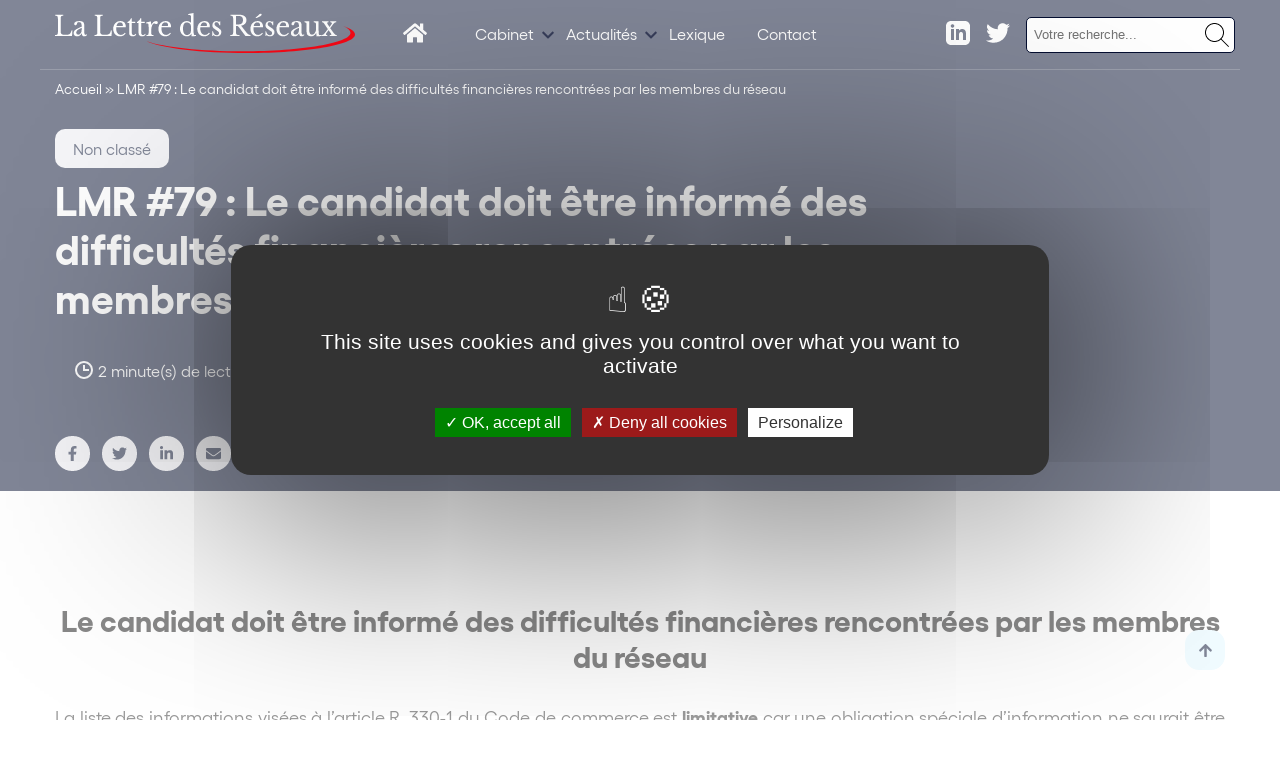

--- FILE ---
content_type: text/html; charset=UTF-8
request_url: https://www.lettredesreseaux.com/lmr-79-le-candidat-doit-etre-informe-des-difficultes-financieres-rencontrees-par-les-membres-du-reseau.html
body_size: 18489
content:
<!DOCTYPE html>
<html lang="fr-FR">
    <head>
        <link href="https://www.googletagmanager.com/gtag/js?id=" rel="preload" as="script">
        <link rel="dns-prefetch" href="https://www.googletagmanager.com/" >
        <script>(function(w,d,s,l,i){w[l]=w[l]||[];w[l].push({'gtm.start':
        new Date().getTime(),event:'gtm.js'});var f=d.getElementsByTagName(s)[0],
        j=d.createElement(s),dl=l!='dataLayer'?'&l='+l:'';j.async=true;j.src=
        'https://www.googletagmanager.com/gtm.js?id='+i+dl;f.parentNode.insertBefore(j,f);
        })(window,document,'script','dataLayer','');</script>
        <meta name="google-site-verification" content="" />
        <meta name="viewport" content="minimum-scale=1">
        <meta name="format-detection" content="telephone=no">
        <meta charset="UTF-8" />
        <meta name="viewport" content="width=device-width,initial-scale=1">
        <link rel="preload" as="font" href="https://www.lettredesreseaux.com/themes/wordplate/assets/fonts/Gellix-Bold.woff" type="font/woff2" crossorigin="anonymous">
        <link rel="preload" as="font" href="https://www.lettredesreseaux.com/themes/wordplate/assets/fonts/Gellix-Bold.woff2" type="font/woff2" crossorigin="anonymous">
        <link rel="preload" as="font" href="https://www.lettredesreseaux.com/themes/wordplate/assets/fonts/Gellix-Regular.woff" type="font/woff2" crossorigin="anonymous">
        <link rel="preload" as="font" href="https://www.lettredesreseaux.com/themes/wordplate/assets/fonts/Gellix-Regular.woff2" type="font/woff2" crossorigin="anonymous">
        <link rel="preload" as="font" href="https://www.lettredesreseaux.com/themes/wordplate/assets/fonts/Gellix-SemiBold.woff" type="font/woff2" crossorigin="anonymous">
        <link rel="preload" as="font" href="https://www.lettredesreseaux.com/themes/wordplate/assets/fonts/Gellix-SemiBold.woff2" type="font/woff2" crossorigin="anonymous">
        <style>
        @font-face {
            font-family: 'Gellix';
            src: url('https://www.lettredesreseaux.com/themes/wordplate/assets/fonts/Gellix-SemiBold.woff2') format('woff2'),
                url('https://www.lettredesreseaux.com/themes/wordplate/assets/fonts/Gellix-SemiBold.woff') format('woff');
            font-weight: 600;
            font-style: normal;
            font-display: swap;
        }

        @font-face {
            font-family: 'Gellix';
            src: url('https://www.lettredesreseaux.com/themes/wordplate/assets/fonts/Gellix-Regular.woff2') format('woff2'),
                url('https://www.lettredesreseaux.com/themes/wordplate/assets/fonts/Gellix-Regular.woff') format('woff');
            font-weight: normal;
            font-style: normal;
            font-display: swap;
        }

        @font-face {
            font-family: 'Gellix';
            src: url('https://www.lettredesreseaux.com/themes/wordplate/assets/fonts/Gellix-Bold.woff2') format('woff2'),
                url('https://www.lettredesreseaux.com/themes/wordplate/assets/fonts/Gellix-Bold.woff') format('woff');
            font-weight: bold;
            font-style: normal;
            font-display: swap;
        }
        </style>

        <script type="text/javascript">!function(o,c){var n=c.documentElement,t=" w-mod-";n.className+=t+"js",("ontouchstart"in o||o.DocumentTouch&&c instanceof DocumentTouch)&&(n.className+=t+"touch")}(window,document);</script>
        <!-- Favicon -->
        <link rel="apple-touch-icon" sizes="57x57" href="https://www.lettredesreseaux.com/themes/wordplate/assets/favico/apple-icon-57x57.png">
        <link rel="apple-touch-icon" sizes="60x60" href="https://www.lettredesreseaux.com/themes/wordplate/assets/favico/apple-icon-60x60.png">
        <link rel="apple-touch-icon" sizes="72x72" href="https://www.lettredesreseaux.com/themes/wordplate/assets/favico/apple-icon-72x72.png">
        <link rel="apple-touch-icon" sizes="76x76" href="https://www.lettredesreseaux.com/themes/wordplate/assets/favico/apple-icon-76x76.png">
        <link rel="apple-touch-icon" sizes="114x114" href="https://www.lettredesreseaux.com/themes/wordplate/assets/favico/apple-icon-114x114.png">
        <link rel="apple-touch-icon" sizes="120x120" href="https://www.lettredesreseaux.com/themes/wordplate/assets/favico/apple-icon-120x120.png">
        <link rel="apple-touch-icon" sizes="144x144" href="https://www.lettredesreseaux.com/themes/wordplate/assets/favico/apple-icon-144x144.png">
        <link rel="apple-touch-icon" sizes="152x152" href="https://www.lettredesreseaux.com/themes/wordplate/assets/favico/apple-icon-152x152.png">
        <link rel="apple-touch-icon" sizes="180x180" href="https://www.lettredesreseaux.com/themes/wordplate/assets/favico/apple-icon-180x180.png">
        <link rel="icon" type="image/png" sizes="192x192"  href="https://www.lettredesreseaux.com/themes/wordplate/assets/favico/android-icon-192x192.png">
        <link rel="icon" type="image/png" sizes="32x32" href="https://www.lettredesreseaux.com/themes/wordplate/assets/favico/favicon-32x32.png">
        <link rel="icon" type="image/png" sizes="96x96" href="https://www.lettredesreseaux.com/themes/wordplate/assets/favico/favicon-96x96.png">
        <link rel="icon" type="image/png" sizes="16x16" href="https://www.lettredesreseaux.com/themes/wordplate/assets/favico/favicon-16x16.png">
        <link rel="manifest" href="">
        <meta name="msapplication-TileColor" content="#ffffff">
        <meta name="msapplication-TileImage" content="https://www.lettredesreseaux.com/themes/wordplate/assets/favico/ms-icon-144x144.png">
        <meta name="theme-color" content="#ffffff">

        <meta name='robots' content='index, follow, max-image-preview:large, max-snippet:-1, max-video-preview:-1' />

	<!-- This site is optimized with the Yoast SEO plugin v21.8 - https://yoast.com/wordpress/plugins/seo/ -->
	<title>LMR #79 : Le candidat doit être informé des difficultés financières rencontrées par les membres du réseau - Lettre des réseaux</title>
	<link rel="canonical" href="https://www.lettredesreseaux.com/lmr-79-le-candidat-doit-etre-informe-des-difficultes-financieres-rencontrees-par-les-membres-du-reseau.html" />
	<meta property="og:locale" content="fr_FR" />
	<meta property="og:type" content="article" />
	<meta property="og:title" content="LMR #79 : Le candidat doit être informé des difficultés financières rencontrées par les membres du réseau - Lettre des réseaux" />
	<meta property="og:description" content="Le candidat doit être informé des difficultés financières rencontrées par les membres du réseau La liste des informations visées à l’article R. 330-1 du Code de commerce est limitative car une obligation spéciale d’information ne saurait être étendue au-delà de&hellip;" />
	<meta property="og:url" content="https://www.lettredesreseaux.com/lmr-79-le-candidat-doit-etre-informe-des-difficultes-financieres-rencontrees-par-les-membres-du-reseau.html" />
	<meta property="og:site_name" content="Lettre des réseaux" />
	<meta property="article:published_time" content="2023-08-11T06:45:33+00:00" />
	<meta property="article:modified_time" content="2023-07-27T10:01:58+00:00" />
	<meta property="og:image" content="https://www.lettredesreseaux.com/uploads/2021/10/default.jpg" />
	<meta property="og:image:width" content="359" />
	<meta property="og:image:height" content="232" />
	<meta property="og:image:type" content="image/jpeg" />
	<meta name="author" content="Simon Associés" />
	<meta name="twitter:card" content="summary_large_image" />
	<meta name="twitter:label1" content="Écrit par" />
	<meta name="twitter:data1" content="Simon Associés" />
	<script type="application/ld+json" class="yoast-schema-graph">{"@context":"https://schema.org","@graph":[{"@type":"WebPage","@id":"https://www.lettredesreseaux.com/lmr-79-le-candidat-doit-etre-informe-des-difficultes-financieres-rencontrees-par-les-membres-du-reseau.html","url":"https://www.lettredesreseaux.com/lmr-79-le-candidat-doit-etre-informe-des-difficultes-financieres-rencontrees-par-les-membres-du-reseau.html","name":"LMR #79 : Le candidat doit être informé des difficultés financières rencontrées par les membres du réseau - Lettre des réseaux","isPartOf":{"@id":"https://www.lettredesreseaux.com/#website"},"primaryImageOfPage":{"@id":"https://www.lettredesreseaux.com/lmr-79-le-candidat-doit-etre-informe-des-difficultes-financieres-rencontrees-par-les-membres-du-reseau.html#primaryimage"},"image":{"@id":"https://www.lettredesreseaux.com/lmr-79-le-candidat-doit-etre-informe-des-difficultes-financieres-rencontrees-par-les-membres-du-reseau.html#primaryimage"},"thumbnailUrl":"https://www.lettredesreseaux.com/uploads/2021/10/default.jpg","datePublished":"2023-08-11T06:45:33+00:00","dateModified":"2023-07-27T10:01:58+00:00","author":{"@id":"https://www.lettredesreseaux.com/#/schema/person/c237d388cc32a012cd93a2c05bf080e9"},"breadcrumb":{"@id":"https://www.lettredesreseaux.com/lmr-79-le-candidat-doit-etre-informe-des-difficultes-financieres-rencontrees-par-les-membres-du-reseau.html#breadcrumb"},"inLanguage":"fr-FR","potentialAction":[{"@type":"ReadAction","target":["https://www.lettredesreseaux.com/lmr-79-le-candidat-doit-etre-informe-des-difficultes-financieres-rencontrees-par-les-membres-du-reseau.html"]}]},{"@type":"ImageObject","inLanguage":"fr-FR","@id":"https://www.lettredesreseaux.com/lmr-79-le-candidat-doit-etre-informe-des-difficultes-financieres-rencontrees-par-les-membres-du-reseau.html#primaryimage","url":"https://www.lettredesreseaux.com/uploads/2021/10/default.jpg","contentUrl":"https://www.lettredesreseaux.com/uploads/2021/10/default.jpg","width":359,"height":232},{"@type":"BreadcrumbList","@id":"https://www.lettredesreseaux.com/lmr-79-le-candidat-doit-etre-informe-des-difficultes-financieres-rencontrees-par-les-membres-du-reseau.html#breadcrumb","itemListElement":[{"@type":"ListItem","position":1,"name":"Accueil","item":"https://www.lettredesreseaux.com/"},{"@type":"ListItem","position":2,"name":"LMR #79 : Le candidat doit être informé des difficultés financières rencontrées par les membres du réseau"}]},{"@type":"WebSite","@id":"https://www.lettredesreseaux.com/#website","url":"https://www.lettredesreseaux.com/","name":"Lettre des réseaux","description":"L&#039;actualité juridique et économique des réseaux de distribution par Simon Associés","potentialAction":[{"@type":"SearchAction","target":{"@type":"EntryPoint","urlTemplate":"https://www.lettredesreseaux.com/?s={search_term_string}"},"query-input":"required name=search_term_string"}],"inLanguage":"fr-FR"},{"@type":"Person","@id":"https://www.lettredesreseaux.com/#/schema/person/c237d388cc32a012cd93a2c05bf080e9","name":"Simon Associés","sameAs":["http://ldr"],"url":"https://www.lettredesreseaux.com/author/thibaut"}]}</script>
	<!-- / Yoast SEO plugin. -->



<link rel="alternate" type="application/rss+xml" title="Lettre des réseaux &raquo; Flux" href="https://www.lettredesreseaux.com/feed" />
<link rel="alternate" type="application/rss+xml" title="Lettre des réseaux &raquo; Flux des commentaires" href="https://www.lettredesreseaux.com/comments/feed" />
<link rel="alternate" type="application/rss+xml" title="Lettre des réseaux &raquo; LMR #79 : Le candidat doit être informé des difficultés financières rencontrées par les membres du réseau Flux des commentaires" href="https://www.lettredesreseaux.com/lmr-79-le-candidat-doit-etre-informe-des-difficultes-financieres-rencontrees-par-les-membres-du-reseau.html/feed" />
<style id='classic-theme-styles-inline-css' type='text/css'>
/*! This file is auto-generated */
.wp-block-button__link{color:#fff;background-color:#32373c;border-radius:9999px;box-shadow:none;text-decoration:none;padding:calc(.667em + 2px) calc(1.333em + 2px);font-size:1.125em}.wp-block-file__button{background:#32373c;color:#fff;text-decoration:none}
</style>
<style id='global-styles-inline-css' type='text/css'>
body{--wp--preset--color--black: #000000;--wp--preset--color--cyan-bluish-gray: #abb8c3;--wp--preset--color--white: #ffffff;--wp--preset--color--pale-pink: #f78da7;--wp--preset--color--vivid-red: #cf2e2e;--wp--preset--color--luminous-vivid-orange: #ff6900;--wp--preset--color--luminous-vivid-amber: #fcb900;--wp--preset--color--light-green-cyan: #7bdcb5;--wp--preset--color--vivid-green-cyan: #00d084;--wp--preset--color--pale-cyan-blue: #8ed1fc;--wp--preset--color--vivid-cyan-blue: #0693e3;--wp--preset--color--vivid-purple: #9b51e0;--wp--preset--gradient--vivid-cyan-blue-to-vivid-purple: linear-gradient(135deg,rgba(6,147,227,1) 0%,rgb(155,81,224) 100%);--wp--preset--gradient--light-green-cyan-to-vivid-green-cyan: linear-gradient(135deg,rgb(122,220,180) 0%,rgb(0,208,130) 100%);--wp--preset--gradient--luminous-vivid-amber-to-luminous-vivid-orange: linear-gradient(135deg,rgba(252,185,0,1) 0%,rgba(255,105,0,1) 100%);--wp--preset--gradient--luminous-vivid-orange-to-vivid-red: linear-gradient(135deg,rgba(255,105,0,1) 0%,rgb(207,46,46) 100%);--wp--preset--gradient--very-light-gray-to-cyan-bluish-gray: linear-gradient(135deg,rgb(238,238,238) 0%,rgb(169,184,195) 100%);--wp--preset--gradient--cool-to-warm-spectrum: linear-gradient(135deg,rgb(74,234,220) 0%,rgb(151,120,209) 20%,rgb(207,42,186) 40%,rgb(238,44,130) 60%,rgb(251,105,98) 80%,rgb(254,248,76) 100%);--wp--preset--gradient--blush-light-purple: linear-gradient(135deg,rgb(255,206,236) 0%,rgb(152,150,240) 100%);--wp--preset--gradient--blush-bordeaux: linear-gradient(135deg,rgb(254,205,165) 0%,rgb(254,45,45) 50%,rgb(107,0,62) 100%);--wp--preset--gradient--luminous-dusk: linear-gradient(135deg,rgb(255,203,112) 0%,rgb(199,81,192) 50%,rgb(65,88,208) 100%);--wp--preset--gradient--pale-ocean: linear-gradient(135deg,rgb(255,245,203) 0%,rgb(182,227,212) 50%,rgb(51,167,181) 100%);--wp--preset--gradient--electric-grass: linear-gradient(135deg,rgb(202,248,128) 0%,rgb(113,206,126) 100%);--wp--preset--gradient--midnight: linear-gradient(135deg,rgb(2,3,129) 0%,rgb(40,116,252) 100%);--wp--preset--font-size--small: 13px;--wp--preset--font-size--medium: 20px;--wp--preset--font-size--large: 36px;--wp--preset--font-size--x-large: 42px;--wp--preset--spacing--20: 0.44rem;--wp--preset--spacing--30: 0.67rem;--wp--preset--spacing--40: 1rem;--wp--preset--spacing--50: 1.5rem;--wp--preset--spacing--60: 2.25rem;--wp--preset--spacing--70: 3.38rem;--wp--preset--spacing--80: 5.06rem;--wp--preset--shadow--natural: 6px 6px 9px rgba(0, 0, 0, 0.2);--wp--preset--shadow--deep: 12px 12px 50px rgba(0, 0, 0, 0.4);--wp--preset--shadow--sharp: 6px 6px 0px rgba(0, 0, 0, 0.2);--wp--preset--shadow--outlined: 6px 6px 0px -3px rgba(255, 255, 255, 1), 6px 6px rgba(0, 0, 0, 1);--wp--preset--shadow--crisp: 6px 6px 0px rgba(0, 0, 0, 1);}:where(.is-layout-flex){gap: 0.5em;}:where(.is-layout-grid){gap: 0.5em;}body .is-layout-flow > .alignleft{float: left;margin-inline-start: 0;margin-inline-end: 2em;}body .is-layout-flow > .alignright{float: right;margin-inline-start: 2em;margin-inline-end: 0;}body .is-layout-flow > .aligncenter{margin-left: auto !important;margin-right: auto !important;}body .is-layout-constrained > .alignleft{float: left;margin-inline-start: 0;margin-inline-end: 2em;}body .is-layout-constrained > .alignright{float: right;margin-inline-start: 2em;margin-inline-end: 0;}body .is-layout-constrained > .aligncenter{margin-left: auto !important;margin-right: auto !important;}body .is-layout-constrained > :where(:not(.alignleft):not(.alignright):not(.alignfull)){max-width: var(--wp--style--global--content-size);margin-left: auto !important;margin-right: auto !important;}body .is-layout-constrained > .alignwide{max-width: var(--wp--style--global--wide-size);}body .is-layout-flex{display: flex;}body .is-layout-flex{flex-wrap: wrap;align-items: center;}body .is-layout-flex > *{margin: 0;}body .is-layout-grid{display: grid;}body .is-layout-grid > *{margin: 0;}:where(.wp-block-columns.is-layout-flex){gap: 2em;}:where(.wp-block-columns.is-layout-grid){gap: 2em;}:where(.wp-block-post-template.is-layout-flex){gap: 1.25em;}:where(.wp-block-post-template.is-layout-grid){gap: 1.25em;}.has-black-color{color: var(--wp--preset--color--black) !important;}.has-cyan-bluish-gray-color{color: var(--wp--preset--color--cyan-bluish-gray) !important;}.has-white-color{color: var(--wp--preset--color--white) !important;}.has-pale-pink-color{color: var(--wp--preset--color--pale-pink) !important;}.has-vivid-red-color{color: var(--wp--preset--color--vivid-red) !important;}.has-luminous-vivid-orange-color{color: var(--wp--preset--color--luminous-vivid-orange) !important;}.has-luminous-vivid-amber-color{color: var(--wp--preset--color--luminous-vivid-amber) !important;}.has-light-green-cyan-color{color: var(--wp--preset--color--light-green-cyan) !important;}.has-vivid-green-cyan-color{color: var(--wp--preset--color--vivid-green-cyan) !important;}.has-pale-cyan-blue-color{color: var(--wp--preset--color--pale-cyan-blue) !important;}.has-vivid-cyan-blue-color{color: var(--wp--preset--color--vivid-cyan-blue) !important;}.has-vivid-purple-color{color: var(--wp--preset--color--vivid-purple) !important;}.has-black-background-color{background-color: var(--wp--preset--color--black) !important;}.has-cyan-bluish-gray-background-color{background-color: var(--wp--preset--color--cyan-bluish-gray) !important;}.has-white-background-color{background-color: var(--wp--preset--color--white) !important;}.has-pale-pink-background-color{background-color: var(--wp--preset--color--pale-pink) !important;}.has-vivid-red-background-color{background-color: var(--wp--preset--color--vivid-red) !important;}.has-luminous-vivid-orange-background-color{background-color: var(--wp--preset--color--luminous-vivid-orange) !important;}.has-luminous-vivid-amber-background-color{background-color: var(--wp--preset--color--luminous-vivid-amber) !important;}.has-light-green-cyan-background-color{background-color: var(--wp--preset--color--light-green-cyan) !important;}.has-vivid-green-cyan-background-color{background-color: var(--wp--preset--color--vivid-green-cyan) !important;}.has-pale-cyan-blue-background-color{background-color: var(--wp--preset--color--pale-cyan-blue) !important;}.has-vivid-cyan-blue-background-color{background-color: var(--wp--preset--color--vivid-cyan-blue) !important;}.has-vivid-purple-background-color{background-color: var(--wp--preset--color--vivid-purple) !important;}.has-black-border-color{border-color: var(--wp--preset--color--black) !important;}.has-cyan-bluish-gray-border-color{border-color: var(--wp--preset--color--cyan-bluish-gray) !important;}.has-white-border-color{border-color: var(--wp--preset--color--white) !important;}.has-pale-pink-border-color{border-color: var(--wp--preset--color--pale-pink) !important;}.has-vivid-red-border-color{border-color: var(--wp--preset--color--vivid-red) !important;}.has-luminous-vivid-orange-border-color{border-color: var(--wp--preset--color--luminous-vivid-orange) !important;}.has-luminous-vivid-amber-border-color{border-color: var(--wp--preset--color--luminous-vivid-amber) !important;}.has-light-green-cyan-border-color{border-color: var(--wp--preset--color--light-green-cyan) !important;}.has-vivid-green-cyan-border-color{border-color: var(--wp--preset--color--vivid-green-cyan) !important;}.has-pale-cyan-blue-border-color{border-color: var(--wp--preset--color--pale-cyan-blue) !important;}.has-vivid-cyan-blue-border-color{border-color: var(--wp--preset--color--vivid-cyan-blue) !important;}.has-vivid-purple-border-color{border-color: var(--wp--preset--color--vivid-purple) !important;}.has-vivid-cyan-blue-to-vivid-purple-gradient-background{background: var(--wp--preset--gradient--vivid-cyan-blue-to-vivid-purple) !important;}.has-light-green-cyan-to-vivid-green-cyan-gradient-background{background: var(--wp--preset--gradient--light-green-cyan-to-vivid-green-cyan) !important;}.has-luminous-vivid-amber-to-luminous-vivid-orange-gradient-background{background: var(--wp--preset--gradient--luminous-vivid-amber-to-luminous-vivid-orange) !important;}.has-luminous-vivid-orange-to-vivid-red-gradient-background{background: var(--wp--preset--gradient--luminous-vivid-orange-to-vivid-red) !important;}.has-very-light-gray-to-cyan-bluish-gray-gradient-background{background: var(--wp--preset--gradient--very-light-gray-to-cyan-bluish-gray) !important;}.has-cool-to-warm-spectrum-gradient-background{background: var(--wp--preset--gradient--cool-to-warm-spectrum) !important;}.has-blush-light-purple-gradient-background{background: var(--wp--preset--gradient--blush-light-purple) !important;}.has-blush-bordeaux-gradient-background{background: var(--wp--preset--gradient--blush-bordeaux) !important;}.has-luminous-dusk-gradient-background{background: var(--wp--preset--gradient--luminous-dusk) !important;}.has-pale-ocean-gradient-background{background: var(--wp--preset--gradient--pale-ocean) !important;}.has-electric-grass-gradient-background{background: var(--wp--preset--gradient--electric-grass) !important;}.has-midnight-gradient-background{background: var(--wp--preset--gradient--midnight) !important;}.has-small-font-size{font-size: var(--wp--preset--font-size--small) !important;}.has-medium-font-size{font-size: var(--wp--preset--font-size--medium) !important;}.has-large-font-size{font-size: var(--wp--preset--font-size--large) !important;}.has-x-large-font-size{font-size: var(--wp--preset--font-size--x-large) !important;}
.wp-block-navigation a:where(:not(.wp-element-button)){color: inherit;}
:where(.wp-block-post-template.is-layout-flex){gap: 1.25em;}:where(.wp-block-post-template.is-layout-grid){gap: 1.25em;}
:where(.wp-block-columns.is-layout-flex){gap: 2em;}:where(.wp-block-columns.is-layout-grid){gap: 2em;}
.wp-block-pullquote{font-size: 1.5em;line-height: 1.6;}
</style>
<link rel='stylesheet' id='search-filter-plugin-styles-css' href='https://www.lettredesreseaux.com/plugins/search-filter-pro/public/assets/css/search-filter.min.css' type='text/css' media='all' />
<link rel='stylesheet' id='wordplate-css' href='https://www.lettredesreseaux.com/themes/wordplate/assets/css/main.css' type='text/css' media='all' />
<!--n2css--><script type="text/javascript" src="https://ajax.googleapis.com/ajax/libs/jquery/3.4.1/jquery.min.js" id="jquery-js"></script>
<script type="text/javascript" id="search-filter-plugin-build-js-extra">
/* <![CDATA[ */
var SF_LDATA = {"ajax_url":"https:\/\/www.lettredesreseaux.com\/wordpress\/wp-admin\/admin-ajax.php","home_url":"https:\/\/www.lettredesreseaux.com\/"};
/* ]]> */
</script>
<script type="text/javascript" src="https://www.lettredesreseaux.com/plugins/search-filter-pro/public/assets/js/search-filter-build.min.js" id="search-filter-plugin-build-js"></script>
<script type="text/javascript" src="https://www.lettredesreseaux.com/plugins/search-filter-pro/public/assets/js/chosen.jquery.min.js" id="search-filter-plugin-chosen-js"></script>
<script type="text/javascript" src="https://www.lettredesreseaux.com/themes/wordplate/tarteaucitron.js-1.9.5/tarteaucitron.js" id="tarteaucitron-js"></script>
<script type="text/javascript" src="https://www.lettredesreseaux.com/themes/wordplate/tarteaucitron.js-1.9.5/tac.js" id="tarteaucitroncustom-js"></script>
<link rel="EditURI" type="application/rsd+xml" title="RSD" href="https://www.lettredesreseaux.com/wordpress/xmlrpc.php?rsd" />
<link rel='shortlink' href='https://www.lettredesreseaux.com/?p=23278' />
	<style>
	.search-highlight {font-weight:bold; }
	</style>
	    <!-- Statisteeam -->
    <script>
        var _paq = window._paq = window._paq || [];
        _paq.push(['trackPageView']);
        _paq.push(['enableLinkTracking']);
        (function() {
            var u="https://statisteeam.com/";
            _paq.push(['setTrackerUrl', u+'matomo.php']);
            _paq.push(['setSiteId', '10']);
            var d=document, g=d.createElement('script'), s=d.getElementsByTagName('script')[0];
            g.async=true; g.src=u+'matomo.js'; s.parentNode.insertBefore(g,s);
        })();
    </script>
    <!-- End Statisteeam -->
    <style type="text/css">.recentcomments a{display:inline !important;padding:0 !important;margin:0 !important;}</style><link rel="icon" href="https://www.lettredesreseaux.com/uploads/2022/02/favicon-sa.png" sizes="32x32" />
<link rel="icon" href="https://www.lettredesreseaux.com/uploads/2022/02/favicon-sa.png" sizes="192x192" />
<link rel="apple-touch-icon" href="https://www.lettredesreseaux.com/uploads/2022/02/favicon-sa.png" />
<meta name="msapplication-TileImage" content="https://www.lettredesreseaux.com/uploads/2022/02/favicon-sa.png" />

    </head>
    
    

    <body class="post-template-default single single-post postid-23278 single-format-standard with_hero projet">

    <!-- Google Tag Manager (noscript) -->
    <noscript><iframe src="https://www.googletagmanager.com/ns.html?id="
    height="0" width="0" style="display:none;visibility:hidden"></iframe></noscript>
    <!-- End Google Tag Manager (noscript) -->


        
        <!-- OUTDATED // start -->
            <div id="outdated"></div>
        <!-- OUTDATED // end -->
    
            <div class="wrapper">

                <div id="scroll-to-top" class="site_content">
                
                    <!-- HEADER // START -->
<div class="header ">
    <div class="header_inner ">
        <div class="leftheader">
            <a href="https://www.lettredesreseaux.com/" class="logo w-inline-block">
                <svg xmlns="http://www.w3.org/2000/svg" viewBox="0 0 990.65 132.17"><g id="Calque_2" data-name="Calque 2"><g id="Calque_1-2" data-name="Calque 1"><path class="cls-1" d="M951.38,43c15.69,6.89,24.32,14.4,24.32,22.24,0,33.8-159.67,61.19-356.63,61.19-138.28,0-258.18-13.5-317.35-33.24C353.6,116,482.82,132.17,634,132.17c197,0,356.62-27.4,356.62-61.19C990.65,60.91,976.48,51.41,951.38,43Z"/><path class="cls-2" d="M56.23,76.27H0V72.78c8.18-.28,9.58-1.84,9.58-10.48V19.48C9.58,10.94,8.36,9.37.87,9V5.51H27.33V9c-7.48.27-8.61,1.83-8.61,11.11V59.73c0,10.29,3.48,12.4,15.49,12.4,13.32,0,17.5-2.57,20-14h3.31Z"/><path class="cls-2" d="M88,45.12V41.35c0-7.63-2.87-11.21-9.05-11.21-4,0-5.14,1.19-6.62,6-1.3,3.49-2.26,4.41-4.52,4.41-2.79,0-4.36-1.65-4.36-4.59,0-5.88,6.19-9.28,17.07-9.28,11.66,0,16,3.86,16,14.33V61.57c0,7.07,1.31,10.47,3.92,10.47,1.57,0,3.22-.18,4.27-2l1.22,2.2c-1.4,2.85-5.58,5-9.67,5-5,0-7.57-3.59-7.57-9.84h-.44c-3,6-8.7,9.74-15.14,9.74-7.23,0-11.75-4.31-11.75-10.84,0-5.88,3.56-10.57,14.1-15.34Zm0,4C74.69,54.4,70.17,59.27,70.17,64.69a6.59,6.59,0,0,0,7,6.89c6,0,10.88-6.89,10.88-15.25Z"/><path class="cls-2" d="M186.56,76.27H130.33V72.78c8.18-.28,9.57-1.84,9.57-10.48V19.48c0-8.54-1.22-10.11-8.7-10.47V5.51h26.46V9c-7.49.27-8.62,1.83-8.62,11.11V59.73c0,10.29,3.48,12.4,15.5,12.4,13.31,0,17.49-2.57,20-14h3.31Z"/><path class="cls-2" d="M233.4,67.72c-5.05,6.43-11,9.47-18.37,9.47-13.58,0-22.81-10-22.81-24.72,0-15.07,9.84-25.82,23.86-25.82,11.14,0,17.67,6.71,17.67,18.65,0,1.66-.35,1.84-2.7,1.84H202.41a18.12,18.12,0,0,0-.35,4.13c0,12.78,6.09,21.14,15.41,21.14,4.79,0,8.88-2.21,13.23-7.26ZM219,42.91c4.71,0,5.23-.37,5.23-2.57,0-5.61-3.75-9.28-9.58-9.28-6.18,0-10.18,4-11.66,11.85Z"/><path class="cls-2" d="M239.58,33.36V30c6.18-3.86,9.4-7.26,11.23-12.5h2.53V29H265v4.32H253.34V61.29c0,8.64,1.39,11.39,6,11.39,2.88,0,4.79-1.19,6.71-4.22l2.17,1.74c-1.65,4.51-5.74,7-11.66,7-7.66,0-11.75-4-11.75-11.21V33.36Z"/><path class="cls-2" d="M270.75,33.36V30c6.18-3.86,9.4-7.26,11.23-12.5h2.52V29h11.67v4.32H284.5V61.29c0,8.64,1.4,11.39,6,11.39,2.87,0,4.79-1.19,6.7-4.22l2.18,1.74c-1.66,4.51-5.75,7-11.67,7-7.66,0-11.75-4-11.75-11.21V33.36Z"/><path class="cls-2" d="M317.76,61.66c0,10.11.52,10.93,7.14,11.39v3.22H301.74V73.05c6.7-.37,7.49-1.47,7.49-10.75V51.55c0-16.72-.18-17.18-7.66-17.18V31.15l15.23-3.49L318,39.05h.35c3.13-7.35,9.23-12.4,15.15-12.4,3.74,0,6,2,6,5.23,0,2.95-1.83,4.69-5,4.69-3.65,0-4.78-2.3-6.87-2.3-3.14,0-6.62,4.78-8.36,11.21a51.82,51.82,0,0,0-1.48,13.05Z"/><path class="cls-2" d="M382.7,67.72c-5.05,6.43-11,9.47-18.37,9.47-13.58,0-22.8-10-22.8-24.72,0-15.07,9.83-25.82,23.85-25.82,11.14,0,17.67,6.71,17.67,18.65,0,1.66-.35,1.84-2.7,1.84H351.71a18.12,18.12,0,0,0-.35,4.13c0,12.78,6.1,21.14,15.41,21.14,4.79,0,8.88-2.21,13.23-7.26ZM368.34,42.91c4.7,0,5.22-.37,5.22-2.57,0-5.61-3.74-9.28-9.57-9.28-6.18,0-10.19,4-11.67,11.85Z"/><path class="cls-2" d="M450.78,68.55h-.35c-4.17,6.16-8.61,8.64-15,8.64-13.14,0-22.63-10.57-22.63-25.36,0-14.52,9.57-25.18,22.63-25.18,5.48,0,9.75,1.93,13.75,6.15V23.43c0-6.89-.17-11.85-.52-13.51-.61-2.66-3-3.67-9-3.67V3.49L457.57,0V53c0,8.45.09,14,.61,16.26.7,2.94,1.65,3.77,7.05,3.77v3.13l-14.45,1ZM449,48.24c0-6.43-.52-9.1-2.35-11.58a14.15,14.15,0,0,0-11.23-5.6c-8.27,0-12.8,7.9-12.8,20.31,0,12.95,4.44,21.41,12.8,21.41,4.09,0,9.05-2.12,11.32-5.79,1.65-2.67,2.26-6.07,2.26-12.68Z"/><path class="cls-2" d="M511.11,67.72c-5.05,6.43-11,9.47-18.37,9.47-13.58,0-22.8-10-22.8-24.72,0-15.07,9.83-25.82,23.85-25.82,11.14,0,17.67,6.71,17.67,18.65,0,1.66-.35,1.84-2.7,1.84H480.12a18.12,18.12,0,0,0-.35,4.13c0,12.78,6.1,21.14,15.41,21.14,4.79,0,8.88-2.21,13.23-7.26ZM496.75,42.91c4.7,0,5.22-.37,5.22-2.57,0-5.61-3.74-9.28-9.57-9.28-6.18,0-10.19,4-11.67,11.85Z"/><path class="cls-2" d="M521.3,76.27h-1.91V60.46h2.17c2.27,8.73,6.27,13,12.36,13,4.62,0,7.58-2.39,7.58-7.26,0-3.58-1.57-4.69-10.1-10.29-7.84-5.24-11.75-8.18-11.75-15.07,0-8.36,5.66-14.15,13-14.15a17.41,17.41,0,0,1,9.31,2.85l1.74-1.93h1.66V40.8h-2.27c-2.52-7.44-5.31-10.38-9.75-10.38-3.91,0-6.52,2.29-6.52,6.24s2.61,6,8.53,9.84c10,6.61,13.92,9.74,13.92,16.72,0,8.64-5.91,14-14.53,14A17.69,17.69,0,0,1,523,73.05Z"/><path class="cls-2" d="M614.62,42l19.24,24.45c3.14,4,6.79,5.51,11.93,6.34v3.49H629L607.66,47.41c-3-4.22-4.79-4.68-10.18-4.68V61.84c0,9.1,1.48,10.94,12,10.94v3.49H578.76V72.78c8.18-.28,9.58-1.84,9.58-10.48V19.48c0-8.54-1.22-10.11-8.71-10.47V5.51H607c15.93,0,25.16,6.62,25.16,17.74C632.12,33,626.81,39.79,614.62,42Zm-17.14-3.86h6.18c11.49,0,17.15-4.22,17.15-14.42,0-9.83-4.36-13.88-13.85-13.88h-8a1.41,1.41,0,0,0-1.48,1.56Z"/><path class="cls-2" d="M686.53,67.72c-5,6.43-11,9.47-18.36,9.47-13.58,0-22.81-10-22.81-24.72,0-15.07,9.84-25.82,23.85-25.82,11.14,0,17.67,6.71,17.67,18.65,0,1.66-.35,1.84-2.69,1.84H655.54a18.2,18.2,0,0,0-.34,4.13c0,12.78,6.09,21.14,15.4,21.14,4.79,0,8.88-2.21,13.24-7.26ZM672.17,42.91c4.7,0,5.23-.37,5.23-2.57,0-5.61-3.75-9.28-9.58-9.28-6.18,0-10.19,4-11.67,11.85ZM662,16.45,673.3,5.51c2.18-2.11,4-3,5.84-3a3,3,0,0,1,3.3,3.22c0,1.93-1.65,3.4-4.44,4.78l-11.92,6Z"/><path class="cls-2" d="M696.72,76.27h-1.91V60.46H697c2.26,8.73,6.26,13,12.36,13,4.61,0,7.57-2.39,7.57-7.26,0-3.58-1.57-4.69-10.1-10.29-7.83-5.24-11.75-8.18-11.75-15.07,0-8.36,5.66-14.15,13-14.15a17.41,17.41,0,0,1,9.31,2.85l1.75-1.93h1.65V40.8h-2.26c-2.53-7.44-5.31-10.38-9.75-10.38-3.92,0-6.53,2.29-6.53,6.24s2.61,6,8.53,9.84c10,6.61,13.93,9.74,13.93,16.72,0,8.64-5.92,14-14.54,14a17.65,17.65,0,0,1-11.66-4.14Z"/><path class="cls-2" d="M772.46,67.72c-5.05,6.43-11,9.47-18.37,9.47-13.58,0-22.8-10-22.8-24.72,0-15.07,9.83-25.82,23.85-25.82,11.14,0,17.67,6.71,17.67,18.65,0,1.66-.35,1.84-2.7,1.84H741.47a18.12,18.12,0,0,0-.35,4.13c0,12.78,6.1,21.14,15.41,21.14,4.79,0,8.88-2.21,13.23-7.26ZM758.1,42.91c4.7,0,5.22-.37,5.22-2.57,0-5.61-3.74-9.28-9.58-9.28-6.18,0-10.18,4-11.66,11.85Z"/><path class="cls-2" d="M805.54,45.12V41.35c0-7.63-2.87-11.21-9-11.21-4,0-5.14,1.19-6.61,6-1.31,3.49-2.27,4.41-4.53,4.41-2.79,0-4.35-1.65-4.35-4.59,0-5.88,6.18-9.28,17.06-9.28,11.66,0,16,3.86,16,14.33V61.57c0,7.07,1.3,10.47,3.91,10.47,1.57,0,3.22-.18,4.27-2l1.22,2.2c-1.4,2.85-5.57,5-9.67,5-5,0-7.57-3.59-7.57-9.84h-.43c-3,6-8.71,9.74-15.15,9.74-7.23,0-11.75-4.31-11.75-10.84,0-5.88,3.57-10.57,14.1-15.34Zm0,4c-13.31,5.33-17.84,10.2-17.84,15.62a6.59,6.59,0,0,0,7,6.89c6,0,10.88-6.89,10.88-15.25Z"/><path class="cls-2" d="M862,42.27c0-10-.53-10.75-7.23-11.49V27.57h15.76V55.78a106.14,106.14,0,0,0,.52,13.5c.52,3.13,1.74,3.68,7,3.68v3.22l-14.36,1.1-1-11h-.35C858,73.79,852,77.19,845.77,77.19c-4.88,0-9.93-2.12-12.28-5.42-1.91-2.67-2.78-7.36-2.78-14.89V42.27c0-10-.53-10.84-7.23-11.49V27.57h15.76V52.65c0,13.23,2.87,19,9.31,19,5,0,9.05-3.49,11.93-10.56,1.13-2.85,1.48-4.6,1.48-9.84Z"/><path class="cls-2" d="M912.36,38.41a8.59,8.59,0,0,0,2.09-4.69c0-1.93-1.82-2.94-5.13-2.94V27.57h19.06v3.21c-4.18,0-6.44,1.66-10.62,7.35l-9,12,11.57,16.08c3.57,5,6.44,6.8,9.93,6.8v3.22H907.14V73.05c4.18,0,5.57-.55,5.57-2.48,0-.83-1-2.39-3.22-5.51l-6.09-8.27L896,66.71A5.55,5.55,0,0,0,894.69,70c0,1.75,1.31,3,4.36,3v3.22H879.11V73.05c5.4,0,7.84-1.65,13-8.36L901,53.2,889.38,35.84c-2.61-4-4.52-5.06-7.83-5.06V27.57H903v3.21c-3.13,0-4.44.83-4.44,2.21a7.81,7.81,0,0,0,1.66,3.86l6.27,9.65Z"/></g></g></svg>                
            </a>
            <nav class="nav_header">
            
            <ul id="menu-main-menu" class="sf-menu desktop_primary_nav"><li id="menu-item-108" class="menu-item menu-item-type-custom menu-item-object-custom menu-item-108"><a href="/"><svg aria-hidden="true" focusable="false" data-prefix="fas" data-icon="home" class="svg-inline--fa fa-home fa-w-18" role="img" xmlns="http://www.w3.org/2000/svg" viewBox="0 0 576 512"><path fill="currentColor" d="M280.37 148.26L96 300.11V464a16 16 0 0 0 16 16l112.06-.29a16 16 0 0 0 15.92-16V368a16 16 0 0 1 16-16h64a16 16 0 0 1 16 16v95.64a16 16 0 0 0 16 16.05L464 480a16 16 0 0 0 16-16V300L295.67 148.26a12.19 12.19 0 0 0-15.3 0zM571.6 251.47L488 182.56V44.05a12 12 0 0 0-12-12h-56a12 12 0 0 0-12 12v72.61L318.47 43a48 48 0 0 0-61 0L4.34 251.47a12 12 0 0 0-1.6 16.9l25.5 31A12 12 0 0 0 45.15 301l235.22-193.74a12.19 12.19 0 0 1 15.3 0L530.9 301a12 12 0 0 0 16.9-1.6l25.5-31a12 12 0 0 0-1.7-16.93z"></path></svg></a></li>
<li id="menu-item-14832" class="menu-item menu-item-type-post_type menu-item-object-page menu-item-has-children menu-parent-item menu-item-14832"><a href="https://www.lettredesreseaux.com/cabinet-avocat">Cabinet</a>
<ul class="sub-menu">
	<li id="menu-item-14851" class="menu-item menu-item-type-taxonomy menu-item-object-category menu-item-14851"><a href="https://www.lettredesreseaux.com/./evenements/nos-publications">Nos publications</a></li>
	<li id="menu-item-14852" class="menu-item menu-item-type-taxonomy menu-item-object-category menu-item-14852"><a href="https://www.lettredesreseaux.com/./evenements/nos-distinctions">Nos distinctions</a></li>
	<li id="menu-item-14853" class="menu-item menu-item-type-taxonomy menu-item-object-category menu-item-14853"><a href="https://www.lettredesreseaux.com/./evenements/agenda-evenements">Agenda / évènements</a></li>
	<li id="menu-item-14854" class="menu-item menu-item-type-post_type menu-item-object-page menu-item-14854"><a href="https://www.lettredesreseaux.com/phototheque-videotheque">Photothèque &#038; Vidéothèque</a></li>
	<li id="menu-item-16090" class="menu-item menu-item-type-post_type menu-item-object-page menu-item-16090"><a href="https://www.lettredesreseaux.com/ouvrages-de-reference">Ouvrages de référence</a></li>
	<li id="menu-item-14856" class="menu-item menu-item-type-post_type menu-item-object-page menu-item-has-children menu-parent-item menu-item-14856"><a href="https://www.lettredesreseaux.com/nos-departements">Nos départements</a>
	<ul class="sub-menu">
		<li id="menu-item-14869" class="menu-item menu-item-type-post_type menu-item-object-departement menu-item-14869"><a href="https://www.lettredesreseaux.com/departement/affaires-complexes">Affaires complexes</a></li>
		<li id="menu-item-14870" class="menu-item menu-item-type-post_type menu-item-object-departement menu-item-14870"><a href="https://www.lettredesreseaux.com/departement/assurances">Assurances</a></li>
		<li id="menu-item-14871" class="menu-item menu-item-type-post_type menu-item-object-departement menu-item-14871"><a href="https://www.lettredesreseaux.com/departement/compliance">Compliance</a></li>
		<li id="menu-item-14872" class="menu-item menu-item-type-post_type menu-item-object-departement menu-item-14872"><a href="https://www.lettredesreseaux.com/departement/distribution-concurrence-consommation">Distribution – Concurrence – Consommation</a></li>
		<li id="menu-item-14873" class="menu-item menu-item-type-post_type menu-item-object-departement menu-item-14873"><a href="https://www.lettredesreseaux.com/departement/entreprises-en-difficulte-et-retournement">Entreprises en difficulté | Retournement</a></li>
		<li id="menu-item-14874" class="menu-item menu-item-type-post_type menu-item-object-departement menu-item-14874"><a href="https://www.lettredesreseaux.com/departement/fiscalite">Fiscalité</a></li>
		<li id="menu-item-14875" class="menu-item menu-item-type-post_type menu-item-object-departement menu-item-14875"><a href="https://www.lettredesreseaux.com/departement/immobilier-construction-urbanisme">Immobilier | Construction | Urbanisme</a></li>
		<li id="menu-item-14876" class="menu-item menu-item-type-post_type menu-item-object-departement menu-item-14876"><a href="https://www.lettredesreseaux.com/departement/international">International</a></li>
		<li id="menu-item-14877" class="menu-item menu-item-type-post_type menu-item-object-departement menu-item-14877"><a href="https://www.lettredesreseaux.com/departement/propriete-intellectuelle-technologie-de-linformation-innovation">Propriété intellectuelle Technologie de l’information &#038; Innovation</a></li>
		<li id="menu-item-14878" class="menu-item menu-item-type-post_type menu-item-object-departement menu-item-14878"><a href="https://www.lettredesreseaux.com/departement/sante-sciences-de-la-vie">Santé | Sciences de la vie</a></li>
		<li id="menu-item-14879" class="menu-item menu-item-type-post_type menu-item-object-departement menu-item-14879"><a href="https://www.lettredesreseaux.com/departement/social-ressources-humaines">Social | Ressources humaines</a></li>
		<li id="menu-item-14880" class="menu-item menu-item-type-post_type menu-item-object-departement menu-item-14880"><a href="https://www.lettredesreseaux.com/departement/societe-finance-cession-acquisitions">Société | Finance | Cession &#038; Acquisitions</a></li>
	</ul>
</li>
</ul>
</li>
<li id="menu-item-15832" class="menu-item menu-item-type-post_type menu-item-object-page menu-item-has-children menu-parent-item menu-item-15832"><a href="https://www.lettredesreseaux.com/actualites">Actualités</a>
<ul class="sub-menu">
	<li id="menu-item-14846" class="menu-item menu-item-type-taxonomy menu-item-object-category menu-item-14846"><a href="https://www.lettredesreseaux.com/./distribution">Distribution</a></li>
	<li id="menu-item-14844" class="menu-item menu-item-type-taxonomy menu-item-object-category menu-item-14844"><a href="https://www.lettredesreseaux.com/./concurrence-consommation">Concurrence consommation</a></li>
	<li id="menu-item-14847" class="menu-item menu-item-type-taxonomy menu-item-object-category menu-item-14847"><a href="https://www.lettredesreseaux.com/./immobilier">Immobilier</a></li>
	<li id="menu-item-14849" class="menu-item menu-item-type-taxonomy menu-item-object-category menu-item-14849"><a href="https://www.lettredesreseaux.com/./it-ip">IT / IP</a></li>
	<li id="menu-item-14845" class="menu-item menu-item-type-taxonomy menu-item-object-category menu-item-14845"><a href="https://www.lettredesreseaux.com/./corporate">Corporate</a></li>
	<li id="menu-item-14850" class="menu-item menu-item-type-taxonomy menu-item-object-category menu-item-14850"><a href="https://www.lettredesreseaux.com/./restructuring">Restructuring</a></li>
	<li id="menu-item-14848" class="menu-item menu-item-type-taxonomy menu-item-object-category menu-item-14848"><a href="https://www.lettredesreseaux.com/./international">International</a></li>
</ul>
</li>
<li id="menu-item-109" class="menu-item menu-item-type-post_type menu-item-object-page menu-item-109"><a href="https://www.lettredesreseaux.com/lexique">Lexique</a></li>
<li id="menu-item-14843" class="menu-item menu-item-type-post_type menu-item-object-page menu-item-14843"><a href="https://www.lettredesreseaux.com/?page_id=12">Contact</a></li>
</ul>            </nav>
            
        </div>
        <div class="rightheader">
        <a href="https://www.linkedin.com/showcase/lettre-des-r%C3%A9seaux/" target="_blank" class="rs_nav"><svg xmlns="http://www.w3.org/2000/svg" fill="currentColor" width="24" height="24" viewBox="0 0 24 24"><path d="M19 0h-14c-2.761 0-5 2.239-5 5v14c0 2.761 2.239 5 5 5h14c2.762 0 5-2.239 5-5v-14c0-2.761-2.238-5-5-5zm-11 19h-3v-11h3v11zm-1.5-12.268c-.966 0-1.75-.79-1.75-1.764s.784-1.764 1.75-1.764 1.75.79 1.75 1.764-.783 1.764-1.75 1.764zm13.5 12.268h-3v-5.604c0-3.368-4-3.113-4 0v5.604h-3v-11h3v1.765c1.396-2.586 7-2.777 7 2.476v6.759z"/></svg></a>
        <a href="https://twitter.com/ldrsimon" target="_blank" class="rs_nav"><svg xmlns="http://www.w3.org/2000/svg" width="24" height="24" viewBox="0 0 24 24" fill="currentColor"><path d="M24 4.557c-.883.392-1.832.656-2.828.775 1.017-.609 1.798-1.574 2.165-2.724-.951.564-2.005.974-3.127 1.195-.897-.957-2.178-1.555-3.594-1.555-3.179 0-5.515 2.966-4.797 6.045-4.091-.205-7.719-2.165-10.148-5.144-1.29 2.213-.669 5.108 1.523 6.574-.806-.026-1.566-.247-2.229-.616-.054 2.281 1.581 4.415 3.949 4.89-.693.188-1.452.232-2.224.084.626 1.956 2.444 3.379 4.6 3.419-2.07 1.623-4.678 2.348-7.29 2.04 2.179 1.397 4.768 2.212 7.548 2.212 9.142 0 14.307-7.721 13.995-14.646.962-.695 1.797-1.562 2.457-2.549z"/></svg></a>
        <form class="searchform" action="/" method="get">
    <input class="searchform_input" type="text" name="s" id="search" placeholder="Votre recherche..."value="" />
    <input class="searchform_btn" type="image" alt="Search" src="https://www.lettredesreseaux.com/themes/wordplate/assets/images/search.svg" />
</form>        <!-- <img class="header_simon_logo" src="public/themes/wordplate/assets/images/simon-associe.png" alt=""> -->
        <div class="header_simon_logo logo">
        <svg version="1.0" xmlns="http://www.w3.org/2000/svg"
            width="1890.000000pt" height="514.000000pt" viewBox="0 0 1890.000000 514.000000"
            preserveAspectRatio="xMidYMid meet">
            <metadata>
            Created by potrace 1.16, written by Peter Selinger 2001-2019
            </metadata>
            <g transform="translate(0.000000,514.000000) scale(0.100000,-0.100000)"
            stroke="none">
            <path class="cls-1" d="M12984 5129 c-798 -51 -1377 -516 -1524 -1226 -64 -310 -45 -672 50
            -964 124 -380 385 -675 750 -848 239 -113 476 -166 795 -178 771 -28 1360 268
            1637 822 103 204 149 385 168 657 64 887 -465 1564 -1337 1713 -80 13 -361 37
            -403 33 -8 0 -69 -4 -136 -9z m389 -140 c190 -38 337 -118 464 -252 86 -91
            119 -138 178 -256 132 -263 195 -632 182 -1061 -21 -669 -226 -1109 -600
            -1290 -222 -106 -512 -127 -761 -55 -398 115 -636 454 -722 1026 -21 142 -30
            531 -15 698 25 278 77 486 171 676 117 236 275 387 498 474 157 62 416 79 605
            40z"/>
            <path class="cls-1" d="M710 5051 c-318 -68 -589 -323 -681 -641 -30 -107 -38 -326 -15 -440
            34 -164 106 -298 230 -428 130 -135 265 -220 424 -265 76 -21 85 -22 1137 -27
            l1060 -5 67 -33 c109 -53 179 -150 199 -273 12 -73 -9 -181 -45 -244 -36 -61
            -118 -131 -182 -155 -55 -20 -64 -20 -1287 -18 l-1232 3 -47 23 c-99 49 -176
            158 -186 264 l-5 48 -73 0 -74 0 0 -54 c0 -30 6 -87 14 -128 52 -268 237 -504
            491 -623 178 -84 116 -80 1120 -80 l890 0 85 23 c170 45 303 125 430 258 93
            97 151 185 190 287 51 131 63 211 57 382 -6 177 -19 232 -87 370 -117 236
            -333 414 -588 483 l-97 26 -1055 6 -1055 5 -50 27 c-60 32 -134 107 -166 168
            -21 39 -24 59 -24 150 1 86 5 113 23 153 28 63 105 143 167 175 l50 27 1244 3
            1244 2 56 -25 c31 -14 73 -43 95 -63 42 -40 96 -142 96 -182 1 -65 7 -70 81
            -70 l69 0 0 68 c0 128 -60 311 -141 428 -94 137 -262 274 -409 333 -154 61
            -157 61 -1089 60 -775 0 -853 -2 -931 -18z"/>
            <path class="cls-1" d="M4560 3520 l0 -1550 280 0 280 0 0 1550 0 1550 -280 0 -280 0 0
            -1550z"/>
            <path class="cls-1" d="M6460 3520 l0 -1550 75 0 75 0 2 1454 3 1453 651 -1451 652 -1451
            362 0 363 0 526 1429 526 1429 3 -1431 2 -1432 285 0 285 0 0 1550 0 1550
            -323 0 -323 0 -564 -1460 c-310 -802 -566 -1457 -570 -1455 -3 2 -300 659
            -659 1459 l-654 1456 -358 0 -359 0 0 -1550z"/>
            <path class="cls-1" d="M15920 3520 l0 -1550 75 0 75 0 2 1463 3 1464 1029 -1464 1029 -1463
            383 0 384 0 0 1550 0 1550 -75 0 -75 0 -2 -1462 -3 -1462 -1026 1459 -1026
            1460 -387 3 -386 2 0 -1550z"/>
            <path class="cls-1" d="M8850 886 c-223 -48 -367 -268 -332 -507 33 -226 209 -380 435 -379
            169 1 311 93 386 249 33 70 36 85 39 181 3 87 0 116 -17 168 -41 120 -113 205
            -216 253 -101 48 -190 58 -295 35z m191 -72 c325 -94 359 -563 51 -715 -39
            -20 -63 -24 -142 -24 -84 0 -102 3 -151 28 -70 34 -142 109 -177 185 -24 50
            -27 69 -27 162 0 93 3 112 27 162 78 167 251 251 419 202z"/>
            <path class="cls-1" d="M10512 889 c-174 -34 -319 -192 -340 -372 -30 -245 95 -445 313 -502
            146 -38 302 -1 420 100 33 28 38 37 29 52 -24 39 -39 38 -96 -9 -79 -65 -134
            -83 -243 -83 -79 0 -97 4 -143 28 -78 41 -128 91 -166 168 -60 120 -58 250 7
            372 36 70 91 121 166 155 47 22 70 27 141 27 72 0 94 -5 144 -28 33 -15 78
            -43 101 -62 l42 -34 27 28 27 28 -38 32 c-106 88 -257 127 -391 100z"/>
            <path class="cls-1" d="M4383 454 l-202 -435 42 3 41 3 53 115 52 115 248 2 248 3 54 -120
            54 -120 39 0 c34 0 39 3 34 18 -4 9 -93 205 -199 434 l-192 418 -35 0 -36 0
            -201 -436z m347 97 c56 -123 99 -225 97 -227 -2 -3 -99 -3 -214 -2 l-211 3
            106 233 c58 127 109 229 113 225 4 -5 53 -109 109 -232z"/>
            <path class="cls-1" d="M5905 875 c-96 -35 -155 -118 -155 -217 0 -116 71 -186 233 -227 166
            -43 219 -62 256 -96 33 -31 36 -38 36 -92 0 -45 -5 -65 -23 -91 -48 -67 -165
            -97 -273 -72 -66 16 -112 38 -173 85 l-47 35 -24 -27 -25 -28 33 -28 c50 -44
            166 -96 237 -108 211 -35 370 64 370 231 0 139 -69 197 -296 250 -114 27 -159
            47 -193 86 -43 49 -49 94 -19 151 60 117 260 132 399 31 l43 -31 23 28 c23 26
            23 28 7 46 -10 11 -47 34 -83 52 -60 29 -74 32 -176 34 -77 2 -122 -2 -150
            -12z"/>
            <path class="cls-1" d="M7297 876 c-164 -61 -219 -236 -111 -356 42 -47 102 -73 241 -106
            176 -41 233 -84 233 -174 0 -184 -277 -228 -472 -75 l-43 34 -22 -21 c-31 -29
            -29 -38 20 -74 86 -64 200 -103 302 -104 59 0 149 26 196 57 107 71 131 241
            45 326 -45 45 -105 72 -233 103 -183 45 -243 89 -243 180 0 53 33 102 90 134
            37 20 58 24 120 24 80 -1 140 -20 212 -71 l38 -26 20 24 c10 13 19 29 20 34 0
            13 -53 49 -115 77 -63 28 -237 37 -298 14z"/>
            <path class="cls-1" d="M14235 875 c-131 -48 -192 -192 -134 -313 35 -71 115 -112 304 -156
            147 -34 211 -90 202 -177 -8 -88 -78 -146 -188 -156 -98 -9 -190 21 -284 92
            l-48 37 -23 -29 -24 -28 33 -29 c48 -42 165 -95 238 -107 210 -35 369 65 369
            231 0 140 -58 189 -292 249 -134 34 -166 48 -201 91 -39 46 -44 90 -16 147 19
            37 35 53 73 72 90 46 232 28 327 -41 l43 -31 23 28 c22 25 23 29 8 45 -9 10
            -46 33 -83 51 -62 31 -75 34 -177 36 -78 2 -122 -2 -150 -12z"/>
            <path class="cls-1" d="M11730 450 l0 -430 35 0 35 0 0 430 0 430 -35 0 -35 0 0 -430z"/>
            <path class="cls-1" d="M12670 450 l0 -430 310 0 310 0 0 30 0 30 -275 0 -275 0 0 170 0 170
            245 0 245 0 0 35 0 35 -245 0 -245 0 0 160 0 160 275 0 275 0 0 35 0 35 -310
            0 -310 0 0 -430z"/>
            </g>
        </svg>
        </div>       
            <nav class="top_nav">
                            </nav>                       
        
            <div class="hamburger">
                <div class="line line1"></div>
                <div class="line"></div>
                <div class="line line3"></div>
            </div>
        </div>
    </div>
</div>

<div class="mobilemenu notshow">
    <header class="mobilemenu_header">
        <a href="#" class="mobilemenu_logo w-inline-block"><svg xmlns="http://www.w3.org/2000/svg" viewBox="0 0 990.65 132.17"><g id="Calque_2" data-name="Calque 2"><g id="Calque_1-2" data-name="Calque 1"><path class="cls-1" d="M951.38,43c15.69,6.89,24.32,14.4,24.32,22.24,0,33.8-159.67,61.19-356.63,61.19-138.28,0-258.18-13.5-317.35-33.24C353.6,116,482.82,132.17,634,132.17c197,0,356.62-27.4,356.62-61.19C990.65,60.91,976.48,51.41,951.38,43Z"/><path class="cls-2" d="M56.23,76.27H0V72.78c8.18-.28,9.58-1.84,9.58-10.48V19.48C9.58,10.94,8.36,9.37.87,9V5.51H27.33V9c-7.48.27-8.61,1.83-8.61,11.11V59.73c0,10.29,3.48,12.4,15.49,12.4,13.32,0,17.5-2.57,20-14h3.31Z"/><path class="cls-2" d="M88,45.12V41.35c0-7.63-2.87-11.21-9.05-11.21-4,0-5.14,1.19-6.62,6-1.3,3.49-2.26,4.41-4.52,4.41-2.79,0-4.36-1.65-4.36-4.59,0-5.88,6.19-9.28,17.07-9.28,11.66,0,16,3.86,16,14.33V61.57c0,7.07,1.31,10.47,3.92,10.47,1.57,0,3.22-.18,4.27-2l1.22,2.2c-1.4,2.85-5.58,5-9.67,5-5,0-7.57-3.59-7.57-9.84h-.44c-3,6-8.7,9.74-15.14,9.74-7.23,0-11.75-4.31-11.75-10.84,0-5.88,3.56-10.57,14.1-15.34Zm0,4C74.69,54.4,70.17,59.27,70.17,64.69a6.59,6.59,0,0,0,7,6.89c6,0,10.88-6.89,10.88-15.25Z"/><path class="cls-2" d="M186.56,76.27H130.33V72.78c8.18-.28,9.57-1.84,9.57-10.48V19.48c0-8.54-1.22-10.11-8.7-10.47V5.51h26.46V9c-7.49.27-8.62,1.83-8.62,11.11V59.73c0,10.29,3.48,12.4,15.5,12.4,13.31,0,17.49-2.57,20-14h3.31Z"/><path class="cls-2" d="M233.4,67.72c-5.05,6.43-11,9.47-18.37,9.47-13.58,0-22.81-10-22.81-24.72,0-15.07,9.84-25.82,23.86-25.82,11.14,0,17.67,6.71,17.67,18.65,0,1.66-.35,1.84-2.7,1.84H202.41a18.12,18.12,0,0,0-.35,4.13c0,12.78,6.09,21.14,15.41,21.14,4.79,0,8.88-2.21,13.23-7.26ZM219,42.91c4.71,0,5.23-.37,5.23-2.57,0-5.61-3.75-9.28-9.58-9.28-6.18,0-10.18,4-11.66,11.85Z"/><path class="cls-2" d="M239.58,33.36V30c6.18-3.86,9.4-7.26,11.23-12.5h2.53V29H265v4.32H253.34V61.29c0,8.64,1.39,11.39,6,11.39,2.88,0,4.79-1.19,6.71-4.22l2.17,1.74c-1.65,4.51-5.74,7-11.66,7-7.66,0-11.75-4-11.75-11.21V33.36Z"/><path class="cls-2" d="M270.75,33.36V30c6.18-3.86,9.4-7.26,11.23-12.5h2.52V29h11.67v4.32H284.5V61.29c0,8.64,1.4,11.39,6,11.39,2.87,0,4.79-1.19,6.7-4.22l2.18,1.74c-1.66,4.51-5.75,7-11.67,7-7.66,0-11.75-4-11.75-11.21V33.36Z"/><path class="cls-2" d="M317.76,61.66c0,10.11.52,10.93,7.14,11.39v3.22H301.74V73.05c6.7-.37,7.49-1.47,7.49-10.75V51.55c0-16.72-.18-17.18-7.66-17.18V31.15l15.23-3.49L318,39.05h.35c3.13-7.35,9.23-12.4,15.15-12.4,3.74,0,6,2,6,5.23,0,2.95-1.83,4.69-5,4.69-3.65,0-4.78-2.3-6.87-2.3-3.14,0-6.62,4.78-8.36,11.21a51.82,51.82,0,0,0-1.48,13.05Z"/><path class="cls-2" d="M382.7,67.72c-5.05,6.43-11,9.47-18.37,9.47-13.58,0-22.8-10-22.8-24.72,0-15.07,9.83-25.82,23.85-25.82,11.14,0,17.67,6.71,17.67,18.65,0,1.66-.35,1.84-2.7,1.84H351.71a18.12,18.12,0,0,0-.35,4.13c0,12.78,6.1,21.14,15.41,21.14,4.79,0,8.88-2.21,13.23-7.26ZM368.34,42.91c4.7,0,5.22-.37,5.22-2.57,0-5.61-3.74-9.28-9.57-9.28-6.18,0-10.19,4-11.67,11.85Z"/><path class="cls-2" d="M450.78,68.55h-.35c-4.17,6.16-8.61,8.64-15,8.64-13.14,0-22.63-10.57-22.63-25.36,0-14.52,9.57-25.18,22.63-25.18,5.48,0,9.75,1.93,13.75,6.15V23.43c0-6.89-.17-11.85-.52-13.51-.61-2.66-3-3.67-9-3.67V3.49L457.57,0V53c0,8.45.09,14,.61,16.26.7,2.94,1.65,3.77,7.05,3.77v3.13l-14.45,1ZM449,48.24c0-6.43-.52-9.1-2.35-11.58a14.15,14.15,0,0,0-11.23-5.6c-8.27,0-12.8,7.9-12.8,20.31,0,12.95,4.44,21.41,12.8,21.41,4.09,0,9.05-2.12,11.32-5.79,1.65-2.67,2.26-6.07,2.26-12.68Z"/><path class="cls-2" d="M511.11,67.72c-5.05,6.43-11,9.47-18.37,9.47-13.58,0-22.8-10-22.8-24.72,0-15.07,9.83-25.82,23.85-25.82,11.14,0,17.67,6.71,17.67,18.65,0,1.66-.35,1.84-2.7,1.84H480.12a18.12,18.12,0,0,0-.35,4.13c0,12.78,6.1,21.14,15.41,21.14,4.79,0,8.88-2.21,13.23-7.26ZM496.75,42.91c4.7,0,5.22-.37,5.22-2.57,0-5.61-3.74-9.28-9.57-9.28-6.18,0-10.19,4-11.67,11.85Z"/><path class="cls-2" d="M521.3,76.27h-1.91V60.46h2.17c2.27,8.73,6.27,13,12.36,13,4.62,0,7.58-2.39,7.58-7.26,0-3.58-1.57-4.69-10.1-10.29-7.84-5.24-11.75-8.18-11.75-15.07,0-8.36,5.66-14.15,13-14.15a17.41,17.41,0,0,1,9.31,2.85l1.74-1.93h1.66V40.8h-2.27c-2.52-7.44-5.31-10.38-9.75-10.38-3.91,0-6.52,2.29-6.52,6.24s2.61,6,8.53,9.84c10,6.61,13.92,9.74,13.92,16.72,0,8.64-5.91,14-14.53,14A17.69,17.69,0,0,1,523,73.05Z"/><path class="cls-2" d="M614.62,42l19.24,24.45c3.14,4,6.79,5.51,11.93,6.34v3.49H629L607.66,47.41c-3-4.22-4.79-4.68-10.18-4.68V61.84c0,9.1,1.48,10.94,12,10.94v3.49H578.76V72.78c8.18-.28,9.58-1.84,9.58-10.48V19.48c0-8.54-1.22-10.11-8.71-10.47V5.51H607c15.93,0,25.16,6.62,25.16,17.74C632.12,33,626.81,39.79,614.62,42Zm-17.14-3.86h6.18c11.49,0,17.15-4.22,17.15-14.42,0-9.83-4.36-13.88-13.85-13.88h-8a1.41,1.41,0,0,0-1.48,1.56Z"/><path class="cls-2" d="M686.53,67.72c-5,6.43-11,9.47-18.36,9.47-13.58,0-22.81-10-22.81-24.72,0-15.07,9.84-25.82,23.85-25.82,11.14,0,17.67,6.71,17.67,18.65,0,1.66-.35,1.84-2.69,1.84H655.54a18.2,18.2,0,0,0-.34,4.13c0,12.78,6.09,21.14,15.4,21.14,4.79,0,8.88-2.21,13.24-7.26ZM672.17,42.91c4.7,0,5.23-.37,5.23-2.57,0-5.61-3.75-9.28-9.58-9.28-6.18,0-10.19,4-11.67,11.85ZM662,16.45,673.3,5.51c2.18-2.11,4-3,5.84-3a3,3,0,0,1,3.3,3.22c0,1.93-1.65,3.4-4.44,4.78l-11.92,6Z"/><path class="cls-2" d="M696.72,76.27h-1.91V60.46H697c2.26,8.73,6.26,13,12.36,13,4.61,0,7.57-2.39,7.57-7.26,0-3.58-1.57-4.69-10.1-10.29-7.83-5.24-11.75-8.18-11.75-15.07,0-8.36,5.66-14.15,13-14.15a17.41,17.41,0,0,1,9.31,2.85l1.75-1.93h1.65V40.8h-2.26c-2.53-7.44-5.31-10.38-9.75-10.38-3.92,0-6.53,2.29-6.53,6.24s2.61,6,8.53,9.84c10,6.61,13.93,9.74,13.93,16.72,0,8.64-5.92,14-14.54,14a17.65,17.65,0,0,1-11.66-4.14Z"/><path class="cls-2" d="M772.46,67.72c-5.05,6.43-11,9.47-18.37,9.47-13.58,0-22.8-10-22.8-24.72,0-15.07,9.83-25.82,23.85-25.82,11.14,0,17.67,6.71,17.67,18.65,0,1.66-.35,1.84-2.7,1.84H741.47a18.12,18.12,0,0,0-.35,4.13c0,12.78,6.1,21.14,15.41,21.14,4.79,0,8.88-2.21,13.23-7.26ZM758.1,42.91c4.7,0,5.22-.37,5.22-2.57,0-5.61-3.74-9.28-9.58-9.28-6.18,0-10.18,4-11.66,11.85Z"/><path class="cls-2" d="M805.54,45.12V41.35c0-7.63-2.87-11.21-9-11.21-4,0-5.14,1.19-6.61,6-1.31,3.49-2.27,4.41-4.53,4.41-2.79,0-4.35-1.65-4.35-4.59,0-5.88,6.18-9.28,17.06-9.28,11.66,0,16,3.86,16,14.33V61.57c0,7.07,1.3,10.47,3.91,10.47,1.57,0,3.22-.18,4.27-2l1.22,2.2c-1.4,2.85-5.57,5-9.67,5-5,0-7.57-3.59-7.57-9.84h-.43c-3,6-8.71,9.74-15.15,9.74-7.23,0-11.75-4.31-11.75-10.84,0-5.88,3.57-10.57,14.1-15.34Zm0,4c-13.31,5.33-17.84,10.2-17.84,15.62a6.59,6.59,0,0,0,7,6.89c6,0,10.88-6.89,10.88-15.25Z"/><path class="cls-2" d="M862,42.27c0-10-.53-10.75-7.23-11.49V27.57h15.76V55.78a106.14,106.14,0,0,0,.52,13.5c.52,3.13,1.74,3.68,7,3.68v3.22l-14.36,1.1-1-11h-.35C858,73.79,852,77.19,845.77,77.19c-4.88,0-9.93-2.12-12.28-5.42-1.91-2.67-2.78-7.36-2.78-14.89V42.27c0-10-.53-10.84-7.23-11.49V27.57h15.76V52.65c0,13.23,2.87,19,9.31,19,5,0,9.05-3.49,11.93-10.56,1.13-2.85,1.48-4.6,1.48-9.84Z"/><path class="cls-2" d="M912.36,38.41a8.59,8.59,0,0,0,2.09-4.69c0-1.93-1.82-2.94-5.13-2.94V27.57h19.06v3.21c-4.18,0-6.44,1.66-10.62,7.35l-9,12,11.57,16.08c3.57,5,6.44,6.8,9.93,6.8v3.22H907.14V73.05c4.18,0,5.57-.55,5.57-2.48,0-.83-1-2.39-3.22-5.51l-6.09-8.27L896,66.71A5.55,5.55,0,0,0,894.69,70c0,1.75,1.31,3,4.36,3v3.22H879.11V73.05c5.4,0,7.84-1.65,13-8.36L901,53.2,889.38,35.84c-2.61-4-4.52-5.06-7.83-5.06V27.57H903v3.21c-3.13,0-4.44.83-4.44,2.21a7.81,7.81,0,0,0,1.66,3.86l6.27,9.65Z"/></g></g></svg></a>
        <img class="header_simon_logo_mobile" src="public/themes/wordplate/assets/images/simon-associe.png" alt="">
        <a href="#" class="mobilemenu_close w-inline-block">
            <svg><use xlink:href="https://www.lettredesreseaux.com/themes/wordplate/assets/svg/sprites.svg#close"></use></svg>
        </a>
    </header>
    <div class="mobilemenu_content">
        <div class="container">
            <div class="mt-md">
                <nav class="_nav">
                    <ul id="menu-main-menu-1" class="sf-menu desktop_primary_nav"><li class="menu-item menu-item-type-custom menu-item-object-custom menu-item-108"><a href="/"><svg aria-hidden="true" focusable="false" data-prefix="fas" data-icon="home" class="svg-inline--fa fa-home fa-w-18" role="img" xmlns="http://www.w3.org/2000/svg" viewBox="0 0 576 512"><path fill="currentColor" d="M280.37 148.26L96 300.11V464a16 16 0 0 0 16 16l112.06-.29a16 16 0 0 0 15.92-16V368a16 16 0 0 1 16-16h64a16 16 0 0 1 16 16v95.64a16 16 0 0 0 16 16.05L464 480a16 16 0 0 0 16-16V300L295.67 148.26a12.19 12.19 0 0 0-15.3 0zM571.6 251.47L488 182.56V44.05a12 12 0 0 0-12-12h-56a12 12 0 0 0-12 12v72.61L318.47 43a48 48 0 0 0-61 0L4.34 251.47a12 12 0 0 0-1.6 16.9l25.5 31A12 12 0 0 0 45.15 301l235.22-193.74a12.19 12.19 0 0 1 15.3 0L530.9 301a12 12 0 0 0 16.9-1.6l25.5-31a12 12 0 0 0-1.7-16.93z"></path></svg></a></li>
<li class="menu-item menu-item-type-post_type menu-item-object-page menu-item-has-children menu-parent-item menu-item-14832"><a href="https://www.lettredesreseaux.com/cabinet-avocat">Cabinet</a>
<ul class="sub-menu">
	<li class="menu-item menu-item-type-taxonomy menu-item-object-category menu-item-14851"><a href="https://www.lettredesreseaux.com/./evenements/nos-publications">Nos publications</a></li>
	<li class="menu-item menu-item-type-taxonomy menu-item-object-category menu-item-14852"><a href="https://www.lettredesreseaux.com/./evenements/nos-distinctions">Nos distinctions</a></li>
	<li class="menu-item menu-item-type-taxonomy menu-item-object-category menu-item-14853"><a href="https://www.lettredesreseaux.com/./evenements/agenda-evenements">Agenda / évènements</a></li>
	<li class="menu-item menu-item-type-post_type menu-item-object-page menu-item-14854"><a href="https://www.lettredesreseaux.com/phototheque-videotheque">Photothèque &#038; Vidéothèque</a></li>
	<li class="menu-item menu-item-type-post_type menu-item-object-page menu-item-16090"><a href="https://www.lettredesreseaux.com/ouvrages-de-reference">Ouvrages de référence</a></li>
	<li class="menu-item menu-item-type-post_type menu-item-object-page menu-item-has-children menu-parent-item menu-item-14856"><a href="https://www.lettredesreseaux.com/nos-departements">Nos départements</a>
	<ul class="sub-menu">
		<li class="menu-item menu-item-type-post_type menu-item-object-departement menu-item-14869"><a href="https://www.lettredesreseaux.com/departement/affaires-complexes">Affaires complexes</a></li>
		<li class="menu-item menu-item-type-post_type menu-item-object-departement menu-item-14870"><a href="https://www.lettredesreseaux.com/departement/assurances">Assurances</a></li>
		<li class="menu-item menu-item-type-post_type menu-item-object-departement menu-item-14871"><a href="https://www.lettredesreseaux.com/departement/compliance">Compliance</a></li>
		<li class="menu-item menu-item-type-post_type menu-item-object-departement menu-item-14872"><a href="https://www.lettredesreseaux.com/departement/distribution-concurrence-consommation">Distribution – Concurrence – Consommation</a></li>
		<li class="menu-item menu-item-type-post_type menu-item-object-departement menu-item-14873"><a href="https://www.lettredesreseaux.com/departement/entreprises-en-difficulte-et-retournement">Entreprises en difficulté | Retournement</a></li>
		<li class="menu-item menu-item-type-post_type menu-item-object-departement menu-item-14874"><a href="https://www.lettredesreseaux.com/departement/fiscalite">Fiscalité</a></li>
		<li class="menu-item menu-item-type-post_type menu-item-object-departement menu-item-14875"><a href="https://www.lettredesreseaux.com/departement/immobilier-construction-urbanisme">Immobilier | Construction | Urbanisme</a></li>
		<li class="menu-item menu-item-type-post_type menu-item-object-departement menu-item-14876"><a href="https://www.lettredesreseaux.com/departement/international">International</a></li>
		<li class="menu-item menu-item-type-post_type menu-item-object-departement menu-item-14877"><a href="https://www.lettredesreseaux.com/departement/propriete-intellectuelle-technologie-de-linformation-innovation">Propriété intellectuelle Technologie de l’information &#038; Innovation</a></li>
		<li class="menu-item menu-item-type-post_type menu-item-object-departement menu-item-14878"><a href="https://www.lettredesreseaux.com/departement/sante-sciences-de-la-vie">Santé | Sciences de la vie</a></li>
		<li class="menu-item menu-item-type-post_type menu-item-object-departement menu-item-14879"><a href="https://www.lettredesreseaux.com/departement/social-ressources-humaines">Social | Ressources humaines</a></li>
		<li class="menu-item menu-item-type-post_type menu-item-object-departement menu-item-14880"><a href="https://www.lettredesreseaux.com/departement/societe-finance-cession-acquisitions">Société | Finance | Cession &#038; Acquisitions</a></li>
	</ul>
</li>
</ul>
</li>
<li class="menu-item menu-item-type-post_type menu-item-object-page menu-item-has-children menu-parent-item menu-item-15832"><a href="https://www.lettredesreseaux.com/actualites">Actualités</a>
<ul class="sub-menu">
	<li class="menu-item menu-item-type-taxonomy menu-item-object-category menu-item-14846"><a href="https://www.lettredesreseaux.com/./distribution">Distribution</a></li>
	<li class="menu-item menu-item-type-taxonomy menu-item-object-category menu-item-14844"><a href="https://www.lettredesreseaux.com/./concurrence-consommation">Concurrence consommation</a></li>
	<li class="menu-item menu-item-type-taxonomy menu-item-object-category menu-item-14847"><a href="https://www.lettredesreseaux.com/./immobilier">Immobilier</a></li>
	<li class="menu-item menu-item-type-taxonomy menu-item-object-category menu-item-14849"><a href="https://www.lettredesreseaux.com/./it-ip">IT / IP</a></li>
	<li class="menu-item menu-item-type-taxonomy menu-item-object-category menu-item-14845"><a href="https://www.lettredesreseaux.com/./corporate">Corporate</a></li>
	<li class="menu-item menu-item-type-taxonomy menu-item-object-category menu-item-14850"><a href="https://www.lettredesreseaux.com/./restructuring">Restructuring</a></li>
	<li class="menu-item menu-item-type-taxonomy menu-item-object-category menu-item-14848"><a href="https://www.lettredesreseaux.com/./international">International</a></li>
</ul>
</li>
<li class="menu-item menu-item-type-post_type menu-item-object-page menu-item-109"><a href="https://www.lettredesreseaux.com/lexique">Lexique</a></li>
<li class="menu-item menu-item-type-post_type menu-item-object-page menu-item-14843"><a href="https://www.lettredesreseaux.com/?page_id=12">Contact</a></li>
</ul>                                    </nav>
            </div>
        </div>
    </div>
</div>

<div class="hero article">
    <div class="container">
        <div class="breadcrumb">
            <div class="breadcrumb_wrapper">
                <span><span><a href="https://www.lettredesreseaux.com/">Accueil</a></span> » <span class="breadcrumb_last" aria-current="page">LMR #79 : Le candidat doit être informé des difficultés financières rencontrées par les membres du réseau</span></span>            </div>
        </div>
        <div class="hero__content">
            <div class="hero_content__text">
                <h1>LMR #79 : Le candidat doit être informé des difficultés financières rencontrées par les membres du réseau</h1>
                <div class="article__infos in_article">
                    <div class="card__date">
                                                <!-- <br> -->
                    </div>
                    <!-- Nombre de vus - calcul -->
                                        <!-- Nombre de vus - calcul -->

                    <div class="card__time">
                        <svg><use xlink:href="https://www.lettredesreseaux.com/themes/wordplate/assets/svg/sprites.svg#clock"></use></svg>
                        <div class="card__time__value">2 minute(s) de lecture</div>
                    </div>

                    <!-- Nombre de vus - affichage -->
                    <div class="card__time eye">
                        <svg><use xlink:href="https://www.lettredesreseaux.com/themes/wordplate/assets/images/eye-regular.svg#eye"></use></svg>
                        2288 vues                    </div>
                    <!-- Nombre de vus - affichage -->
                    
                </div>
                <div class="article_tag__wrapper">
                                                    <a class="article__tag in_article" href="https://www.lettredesreseaux.com/./non-classe">Non classé</a>
                                    </div>
                
                <div class="social-networks">
                   
                    <a target="_blank" href="https://www.facebook.com/sharer/sharer.php?u=https://www.lettredesreseaux.com/lmr-79-le-candidat-doit-etre-informe-des-difficultes-financieres-rencontrees-par-les-membres-du-reseau.html" class="social-network">
                        <svg><use xlink:href="https://www.lettredesreseaux.com/themes/wordplate/assets/svg/sprites.svg#facebook"></use></svg>
                    </a>
                    <a target="_blank" href="https://twitter.com/share?url=https://www.lettredesreseaux.com/lmr-79-le-candidat-doit-etre-informe-des-difficultes-financieres-rencontrees-par-les-membres-du-reseau.html" class="social-network">
                        <svg><use xlink:href="https://www.lettredesreseaux.com/themes/wordplate/assets/svg/sprites.svg#twitter"></use></svg>
                    </a>
                    <a target="_blank" href="https://www.linkedin.com/sharing/share-offsite/?url=https://www.lettredesreseaux.com/lmr-79-le-candidat-doit-etre-informe-des-difficultes-financieres-rencontrees-par-les-membres-du-reseau.html" class="social-network">
                        <svg><use xlink:href="https://www.lettredesreseaux.com/themes/wordplate/assets/svg/sprites.svg#linkedin"></use></svg>
                    </a>  
                    <a target="_blank" href="mailto:?body=https://www.lettredesreseaux.com/lmr-79-le-candidat-doit-etre-informe-des-difficultes-financieres-rencontrees-par-les-membres-du-reseau.html" class="social-network">
                        <svg aria-hidden="true" focusable="false" data-prefix="fas" data-icon="mail" class="svg-inline--fa fa-envelope fa-w-16" role="img" xmlns="http://www.w3.org/2000/svg" viewBox="0 0 512 512">
                            <path fill=""
                                d="M502.3 190.8c3.9-3.1 9.7-.2 9.7 4.7V400c0 26.5-21.5 48-48 48H48c-26.5 0-48-21.5-48-48V195.6c0-5 5.7-7.8 9.7-4.7 22.4 17.4 52.1 39.5 154.1 113.6 21.1 15.4 56.7 47.8 92.2 47.6 35.7.3 72-32.8 92.3-47.6 102-74.1 131.6-96.3 154-113.7zM256 320c23.2.4 56.6-29.2 73.4-41.4 132.7-96.3 142.8-104.7 173.4-128.7 5.8-4.5 9.2-11.5 9.2-18.9v-19c0-26.5-21.5-48-48-48H48C21.5 64 0 85.5 0 112v19c0 7.4 3.4 14.3 9.2 18.9 30.6 23.9 40.7 32.4 173.4 128.7 16.8 12.2 50.2 41.8 73.4 41.4z">
                            </path>
                        </svg>
                    </a>  
                    <a class="social-network" onclick="Copy();">
                    <svg aria-hidden="true" focusable="false" data-prefix="fas" data-icon="copy" class="svg-inline--fa fa-copy fa-w-14" role="img" xmlns="http://www.w3.org/2000/svg" viewBox="0 0 448 512"><path fill="" d="M320 448v40c0 13.255-10.745 24-24 24H24c-13.255 0-24-10.745-24-24V120c0-13.255 10.745-24 24-24h72v296c0 30.879 25.121 56 56 56h168zm0-344V0H152c-13.255 0-24 10.745-24 24v368c0 13.255 10.745 24 24 24h272c13.255 0 24-10.745 24-24V128H344c-13.2 0-24-10.8-24-24zm120.971-31.029L375.029 7.029A24 24 0 0 0 358.059 0H352v96h96v-6.059a24 24 0 0 0-7.029-16.97z"></path></svg>
                    </a> 
                </div>
            </div>
                   
        </div>
    </div>
</div>

<div class="section">
    <div class="container article_container">
        <div class="article__cols">
                    </div>
            <div class="article__content">
                    <div class="bloc_content">
                
                            <div class="bloc_title center">
                <h3 class=" " >Le candidat doit être informé des difficultés financières rencontrées par les membres du réseau</h3>
                </div>
                
                
                        
                
                            <div class="bloc_paragraph custom_list col1">
                    <p style="text-align: justify;">La liste des informations visées à l’article R. 330-1 du Code de commerce est <strong>limitative</strong> car une obligation spéciale d’information ne saurait être étendue au-delà de ce que la loi a prévu.</p>
<p>&nbsp;</p>
<p style="text-align: justify;">Il a donc <strong>logiquement</strong> été jugé que ce texte ne met pas à la charge d’une tête de réseau une obligation d’information portant sur les résultats des différents points de vente du réseau <em>(Cass. com. 7 mars 2018, n° 16-25654).</em></p>
<p>&nbsp;</p>
<p style="text-align: justify;">Toutefois, lorsque le contexte s’y prête, la jurisprudence fait <strong>régulièrement</strong> grief aux têtes de réseaux de n’avoir pas informé le candidat des difficultés financières rencontrées par les membres du réseau. <em>(Cass. com. 13 juin 2018, n° 17-10618 ; Cass. civ. 1ère, 3 nov. 2016, n° 15-24886 ; v. aussi, CA Grenoble, 3 mars 2022, n° 19/02704 ; CA Montpellier, 2° ch., 10 déc. 2019, n° 17/02378 ; CA Douai, 27 mai 2014, n° 13/02982 ; CA Paris, 19 janv. 2011, n° 19/13977).</em></p>
<p>&nbsp;</p>
<p style="text-align: justify;">Cette « extension » de l’obligation d’information est fondée sur <strong>le devoir de bonne foi </strong><em>(Article 1112-1 du Code civil ; article 1134 (ancien) du Code civil)</em>.</p>
<p>&nbsp;</p>
<p style="text-align: justify;">Les dispositions des articles R.330-1 du code de commerce et 1112-1 du Code civil se cumulent donc. Cette solution est également approuvée par la doctrine. (<em>v. not., C. Grimaldi, Dictionnaire du contrat, LGDJ, 2018, V° Pourparlers ; N. Mathey, J.-Cl. Contrats-Distribution, Fasc. 20 : Période précontractuelle – Les négociations, spéc. n° 32 ; D. Legeais, J.-Cl. Notarial Formulaire, Fasc. 10 : Franchise, spéc. n° 22</em>).</p>
<p>&nbsp;</p>
                </div>
                
                
                        
                
                            <div class="bloc_cta inContent center">
                                                                        
                                                                                
                                                                                                                                <a class="cta" href="https://youtu.be/3UgFJbWoHjY" target="_blank">Voir la vidéo</a>
                                                            
                                                            </div>
            
                
                
                        
                
                            <div class="bloc_paragraph custom_list col1">
                    <p>&nbsp;</p>
<p style="text-align: center;"><strong>Pour recevoir La Minute des Réseaux directement sur votre téléphone portable via notre compte WhatsApp,</strong></p>
<p style="text-align: center;"><strong>vous pouvez scanner notre QR code :</strong></p>
<p>&nbsp;</p>
                </div>
                
                
                        
                
                                            <div class="bloc_img">
                                            <img width="150" height="154" src="https://www.lettredesreseaux.com/uploads/2022/02/wat-e1644325692214.jpg" class="bloc_img__img" alt="" loading="lazy" decoding="async" />                                    </div>
                
                        
            </div>
                <div class="bloc_cta center">
                    <a onclick="history.back(-1)" class="cta">Retour</a>
                </div>
            </div>
            <div class="article__summary">
                <span class="article__summary__title">Sommaire</span>
                <div data-toc></div>
            </div>
        </div>
    </div>
</div>

    <div class="section">
    <div class="container">
        <h3 class="text-h2">Autres articles</h2>
        <div class="card2__wraper margin-bottom-0">
            
            
<a href="https://www.lettredesreseaux.com/lmr-203-rupture-brutale-des-relations-commerciales-etablies-et-notion-de-relation-commerciale.html" class="card w33">
    <div class="card__inner vt bordered">
        <div class="ratio_card_img  w100">
            <div class="ratio-box landscape">
                <div class="content-block with-image">
                    <img width="359" height="232" src="https://www.lettredesreseaux.com/uploads/2021/10/default.jpg" class="img-container wp-post-image" alt="some" data-rellax-speed="2" loading="lazy" decoding="async" srcset="https://www.lettredesreseaux.com/uploads/2021/10/default.jpg 359w, https://www.lettredesreseaux.com/uploads/2021/10/default-300x194.jpg 300w" sizes="(max-width: 359px) 100vw, 359px" />           
                </div>
            </div>
                        <div class="post_categories">
                                <div class="article__tag" href="https://www.lettredesreseaux.com/./non-classe">Non classé</div>
                            </div>
                    </div>
        <div class="card__content p20">
            <div class="card__title">LMR #203 : Rupture brutale des relations commerciales établies et notion de relation « commerciale »</div>
                            <div class="card__excerpt">Rupture brutale des relations commerciales établies et notion de relation "commerciale" Le code de commerce sanctionne la rupture brutale des relations commerciales établies, ce qui nécessite de démontrer la nature commerciale de la relation. (Article L.442-1, II du Code de&hellip;</div>
                        <div class="article__infos">
                                    <div class="card__date">
                                        <!-- Nombre de vus - affichage -->
                <img src="https://www.lettredesreseaux.com/themes/wordplate/assets/images/eye-regular.svg" alt="nombre de vus">
                7 vues                    </div>
                                                <div class="card__time">
                <svg><use xlink:href="https://www.lettredesreseaux.com/themes/wordplate/assets/svg/sprites.svg#clock"></use></svg>
                    <div class="card__time__value">1 minute(s) de lecture</div>
                </div>
                            </div>
            <div class="article__infos">
                <!-- Nombre de vus - affichage -->
                            </div>
        </div>
        
        
     
    </div>
</a>
<a href="https://www.lettredesreseaux.com/lmr-202-rupture-brutale-des-relations-commerciales-etablies-et-rupture-partielle.html" class="card w33">
    <div class="card__inner vt bordered">
        <div class="ratio_card_img  w100">
            <div class="ratio-box landscape">
                <div class="content-block with-image">
                    <img width="359" height="232" src="https://www.lettredesreseaux.com/uploads/2021/10/default.jpg" class="img-container wp-post-image" alt="some" data-rellax-speed="2" loading="lazy" decoding="async" srcset="https://www.lettredesreseaux.com/uploads/2021/10/default.jpg 359w, https://www.lettredesreseaux.com/uploads/2021/10/default-300x194.jpg 300w" sizes="(max-width: 359px) 100vw, 359px" />           
                </div>
            </div>
                        <div class="post_categories">
                                <div class="article__tag" href="https://www.lettredesreseaux.com/./non-classe">Non classé</div>
                            </div>
                    </div>
        <div class="card__content p20">
            <div class="card__title">LMR #202 : Rupture brutale des relations commerciales établies et rupture partielle</div>
                            <div class="card__excerpt">Rupture brutale des relations commerciales établies et rupture partielle Le code de commerce sanctionne la rupture brutale des relations commerciales établies, ce qui nécessite démontrer une rupture des relations. (Article L.442-1, II du Code de commerce.) Traditionnellement, la rupture se&hellip;</div>
                        <div class="article__infos">
                                    <div class="card__date">
                                        <!-- Nombre de vus - affichage -->
                <img src="https://www.lettredesreseaux.com/themes/wordplate/assets/images/eye-regular.svg" alt="nombre de vus">
                26 vues                    </div>
                                                <div class="card__time">
                <svg><use xlink:href="https://www.lettredesreseaux.com/themes/wordplate/assets/svg/sprites.svg#clock"></use></svg>
                    <div class="card__time__value">1 minute(s) de lecture</div>
                </div>
                            </div>
            <div class="article__infos">
                <!-- Nombre de vus - affichage -->
                            </div>
        </div>
        
        
     
    </div>
</a>
<a href="https://www.lettredesreseaux.com/lmr-201-rupture-brutale-des-relations-commerciales-etablies-et-appel-doffres.html" class="card w33">
    <div class="card__inner vt bordered">
        <div class="ratio_card_img  w100">
            <div class="ratio-box landscape">
                <div class="content-block with-image">
                    <img width="359" height="232" src="https://www.lettredesreseaux.com/uploads/2021/10/default.jpg" class="img-container wp-post-image" alt="some" data-rellax-speed="2" loading="lazy" decoding="async" srcset="https://www.lettredesreseaux.com/uploads/2021/10/default.jpg 359w, https://www.lettredesreseaux.com/uploads/2021/10/default-300x194.jpg 300w" sizes="(max-width: 359px) 100vw, 359px" />           
                </div>
            </div>
                        <div class="post_categories">
                                <div class="article__tag" href="https://www.lettredesreseaux.com/./non-classe">Non classé</div>
                            </div>
                    </div>
        <div class="card__content p20">
            <div class="card__title">LMR #201 : Rupture brutale des relations commerciales établies et appel d&rsquo;offres</div>
                            <div class="card__excerpt">LMR #201 : Rupture brutale des relations commerciales établies et appel d'offres Le code de commerce sanctionne la rupture brutale des relations commerciales établies. (Article L.442-1, II du Code de commerce.) La relation commerciale est établie lorsque la victime pouvait&hellip;</div>
                        <div class="article__infos">
                                    <div class="card__date">
                                        <!-- Nombre de vus - affichage -->
                <img src="https://www.lettredesreseaux.com/themes/wordplate/assets/images/eye-regular.svg" alt="nombre de vus">
                49 vues                    </div>
                                                <div class="card__time">
                <svg><use xlink:href="https://www.lettredesreseaux.com/themes/wordplate/assets/svg/sprites.svg#clock"></use></svg>
                    <div class="card__time__value">1 minute(s) de lecture</div>
                </div>
                            </div>
            <div class="article__infos">
                <!-- Nombre de vus - affichage -->
                            </div>
        </div>
        
        
     
    </div>
</a>
<a href="https://www.lettredesreseaux.com/actions-de-groupe-la-dgccrf-devient-guichet-unique.html" class="card w33">
    <div class="card__inner vt bordered">
        <div class="ratio_card_img  w100">
            <div class="ratio-box landscape">
                <div class="content-block with-image">
                    <img width="359" height="232" src="https://www.lettredesreseaux.com/uploads/2021/10/default.jpg" class="img-container wp-post-image" alt="some" data-rellax-speed="2" loading="lazy" decoding="async" srcset="https://www.lettredesreseaux.com/uploads/2021/10/default.jpg 359w, https://www.lettredesreseaux.com/uploads/2021/10/default-300x194.jpg 300w" sizes="(max-width: 359px) 100vw, 359px" />           
                </div>
            </div>
                        <div class="post_categories">
                                <div class="article__tag" href="https://www.lettredesreseaux.com/./non-classe">Non classé</div>
                            </div>
                    </div>
        <div class="card__content p20">
            <div class="card__title">Actions de groupe : la DGCCRF devient guichet unique</div>
                            <div class="card__excerpt">Actions de groupe : la DGCCRF devient guichet unique A compter du 1er janvier 2026, la DGCCRF devient le guichet unique pour l’agrément des associations souhaitant exercer une action de groupe devant une juridiction nationale ou dans un autre État&hellip;</div>
                        <div class="article__infos">
                                    <div class="card__date">
                                        <!-- Nombre de vus - affichage -->
                <img src="https://www.lettredesreseaux.com/themes/wordplate/assets/images/eye-regular.svg" alt="nombre de vus">
                48 vues                    </div>
                                                <div class="card__time">
                <svg><use xlink:href="https://www.lettredesreseaux.com/themes/wordplate/assets/svg/sprites.svg#clock"></use></svg>
                    <div class="card__time__value">1 minute(s) de lecture</div>
                </div>
                            </div>
            <div class="article__infos">
                <!-- Nombre de vus - affichage -->
                            </div>
        </div>
        
        
     
    </div>
</a>
<a href="https://www.lettredesreseaux.com/les-contours-de-la-filiere-rep-des-emballages-professionnels-precises.html" class="card w33">
    <div class="card__inner vt bordered">
        <div class="ratio_card_img  w100">
            <div class="ratio-box landscape">
                <div class="content-block with-image">
                    <img width="359" height="232" src="https://www.lettredesreseaux.com/uploads/2021/10/default.jpg" class="img-container wp-post-image" alt="some" data-rellax-speed="2" loading="lazy" decoding="async" srcset="https://www.lettredesreseaux.com/uploads/2021/10/default.jpg 359w, https://www.lettredesreseaux.com/uploads/2021/10/default-300x194.jpg 300w" sizes="(max-width: 359px) 100vw, 359px" />           
                </div>
            </div>
                        <div class="post_categories">
                                <div class="article__tag" href="https://www.lettredesreseaux.com/./non-classe">Non classé</div>
                            </div>
                    </div>
        <div class="card__content p20">
            <div class="card__title">Les contours de la filière REP des emballages professionnels précisés</div>
                            <div class="card__excerpt">Les contours de la filière REP des emballages professionnels précisés La mise en oeuvre de la filière à responsabilité élargie des producteurs (REP) des emballages professionnels a été précisée par deux Arrêtés publiés le 2 décembre 2025 afin de permettre&hellip;</div>
                        <div class="article__infos">
                                    <div class="card__date">
                                        <!-- Nombre de vus - affichage -->
                <img src="https://www.lettredesreseaux.com/themes/wordplate/assets/images/eye-regular.svg" alt="nombre de vus">
                56 vues                    </div>
                                                <div class="card__time">
                <svg><use xlink:href="https://www.lettredesreseaux.com/themes/wordplate/assets/svg/sprites.svg#clock"></use></svg>
                    <div class="card__time__value">1 minute(s) de lecture</div>
                </div>
                            </div>
            <div class="article__infos">
                <!-- Nombre de vus - affichage -->
                            </div>
        </div>
        
        
     
    </div>
</a>
<a href="https://www.lettredesreseaux.com/e-commerce-et-droit-de-retractation-une-nouvelle-obligation-pour-les-professionnels.html" class="card w33">
    <div class="card__inner vt bordered">
        <div class="ratio_card_img  w100">
            <div class="ratio-box landscape">
                <div class="content-block with-image">
                    <img width="359" height="232" src="https://www.lettredesreseaux.com/uploads/2021/10/default.jpg" class="img-container wp-post-image" alt="some" data-rellax-speed="2" loading="lazy" decoding="async" srcset="https://www.lettredesreseaux.com/uploads/2021/10/default.jpg 359w, https://www.lettredesreseaux.com/uploads/2021/10/default-300x194.jpg 300w" sizes="(max-width: 359px) 100vw, 359px" />           
                </div>
            </div>
                        <div class="post_categories">
                                <div class="article__tag" href="https://www.lettredesreseaux.com/./non-classe">Non classé</div>
                            </div>
                    </div>
        <div class="card__content p20">
            <div class="card__title">E-commerce et droit de rétractation : une nouvelle obligation pour les professionnels</div>
                            <div class="card__excerpt">E-commerce et droit de rétractation : une nouvelle obligation pour les professionnels L’Ordonnance n°2026-2 du 5 janvier 2026 renforce, à compter du 19 juin 2026, les obligations applicables aux contrats conclus à distance ou hors établissement en imposant aux professionnels&hellip;</div>
                        <div class="article__infos">
                                    <div class="card__date">
                                        <!-- Nombre de vus - affichage -->
                <img src="https://www.lettredesreseaux.com/themes/wordplate/assets/images/eye-regular.svg" alt="nombre de vus">
                72 vues                    </div>
                                                <div class="card__time">
                <svg><use xlink:href="https://www.lettredesreseaux.com/themes/wordplate/assets/svg/sprites.svg#clock"></use></svg>
                    <div class="card__time__value">1 minute(s) de lecture</div>
                </div>
                            </div>
            <div class="article__infos">
                <!-- Nombre de vus - affichage -->
                            </div>
        </div>
        
        
     
    </div>
</a>        </div>
    </div>
</div>


<!-- Pré-footer -->


<div class="prefooter">
	<div class="container">
		<div class="prefooter_ldrsite">
			<div class="prefooter__content">
				<div class="prefooter__menus">
					<div class="pre_footer_menu"><ul id="menu-menu-pre-footer-gauche" class="menu"><li id="menu-item-13843" class="menu-item menu-item-type-taxonomy menu-item-object-category menu-item-13843"><a href="https://www.lettredesreseaux.com/./evenements/agenda-evenements">Agenda / évènements</a></li>
<li id="menu-item-13842" class="menu-item menu-item-type-taxonomy menu-item-object-category menu-item-13842"><a href="https://www.lettredesreseaux.com/./evenements/agenda-evenements/nos-evenements">Nos événements</a></li>
<li id="menu-item-13841" class="menu-item menu-item-type-taxonomy menu-item-object-category menu-item-13841"><a href="https://www.lettredesreseaux.com/./evenements/agenda-evenements/autres-evenements">Autres événements</a></li>
</ul></div>					<div class="pre_footer_menu"><ul id="menu-menu-pre-footer-mid" class="menu"><li id="menu-item-13846" class="menu-item menu-item-type-taxonomy menu-item-object-category menu-item-13846"><a href="https://www.lettredesreseaux.com/./distribution">Distribution</a></li>
<li id="menu-item-13844" class="menu-item menu-item-type-taxonomy menu-item-object-category menu-item-13844"><a href="https://www.lettredesreseaux.com/./concurrence-consommation">Concurrence consommation</a></li>
<li id="menu-item-13847" class="menu-item menu-item-type-taxonomy menu-item-object-category menu-item-13847"><a href="https://www.lettredesreseaux.com/./immobilier">Immobilier</a></li>
<li id="menu-item-13849" class="menu-item menu-item-type-taxonomy menu-item-object-category menu-item-13849"><a href="https://www.lettredesreseaux.com/./it-ip">IT / IP</a></li>
<li id="menu-item-13845" class="menu-item menu-item-type-taxonomy menu-item-object-category menu-item-13845"><a href="https://www.lettredesreseaux.com/./corporate">Corporate</a></li>
<li id="menu-item-13850" class="menu-item menu-item-type-taxonomy menu-item-object-category menu-item-13850"><a href="https://www.lettredesreseaux.com/./restructuring">Restructuring</a></li>
<li id="menu-item-13848" class="menu-item menu-item-type-taxonomy menu-item-object-category menu-item-13848"><a href="https://www.lettredesreseaux.com/./international">International</a></li>
</ul></div>					<div class="pre_footer_menu"><ul id="menu-menu-pre-footer-right" class="menu"><li id="menu-item-14905" class="menu-item menu-item-type-post_type menu-item-object-page menu-item-14905"><a href="https://www.lettredesreseaux.com/nos-sites-internet">Nos sites internet</a></li>
<li id="menu-item-13925" class="menu-item menu-item-type-post_type menu-item-object-page menu-item-13925"><a href="https://www.lettredesreseaux.com/partenaires">Partenaires</a></li>
<li id="menu-item-13856" class="menu-item menu-item-type-post_type menu-item-object-page menu-item-13856"><a href="https://www.lettredesreseaux.com/phototheque-videotheque">Médias</a></li>
<li id="menu-item-13852" class="menu-item menu-item-type-post_type menu-item-object-page menu-item-13852"><a href="https://www.lettredesreseaux.com/?page_id=12">Contact</a></li>
<li id="menu-item-13857" class="menu-item menu-item-type-post_type menu-item-object-page menu-item-13857"><a href="https://www.lettredesreseaux.com/mentions-legales">Mentions légales</a></li>
</ul></div>				</div>
				<div class="prefooter__cta">
					<div class="rs">
						<div class="bloc_cta">
															<a target="_blank" href="https://www.linkedin.com/showcase/lettre-des-r%C3%A9seaux/"  class="cta lightblue"><svg xmlns="http://www.w3.org/2000/svg" width="24" height="24" viewBox="0 0 24 24"><path d="M19 0h-14c-2.761 0-5 2.239-5 5v14c0 2.761 2.239 5 5 5h14c2.762 0 5-2.239 5-5v-14c0-2.761-2.238-5-5-5zm-11 19h-3v-11h3v11zm-1.5-12.268c-.966 0-1.75-.79-1.75-1.764s.784-1.764 1.75-1.764 1.75.79 1.75 1.764-.783 1.764-1.75 1.764zm13.5 12.268h-3v-5.604c0-3.368-4-3.113-4 0v5.604h-3v-11h3v1.765c1.396-2.586 7-2.777 7 2.476v6.759z"/></svg></a>
													</div>

						<div class="bloc_cta">
															<a target="_blank" href="https://twitter.com/ldrsimon"  class="cta lightblue"><svg xmlns="http://www.w3.org/2000/svg" width="24" height="24" viewBox="0 0 24 24"><path d="M24 4.557c-.883.392-1.832.656-2.828.775 1.017-.609 1.798-1.574 2.165-2.724-.951.564-2.005.974-3.127 1.195-.897-.957-2.178-1.555-3.594-1.555-3.179 0-5.515 2.966-4.797 6.045-4.091-.205-7.719-2.165-10.148-5.144-1.29 2.213-.669 5.108 1.523 6.574-.806-.026-1.566-.247-2.229-.616-.054 2.281 1.581 4.415 3.949 4.89-.693.188-1.452.232-2.224.084.626 1.956 2.444 3.379 4.6 3.419-2.07 1.623-4.678 2.348-7.29 2.04 2.179 1.397 4.768 2.212 7.548 2.212 9.142 0 14.307-7.721 13.995-14.646.962-.695 1.797-1.562 2.457-2.549z"/></svg></a>
													</div>
					</div>
					

					<div class="bloc_cta">
													<a target="_blank" href="https://www.lettredesreseaux.com/newsletters" target="_blank" class="cta lightblue">Newsletter</a>
											</div>

					<div class="bloc_cta">
													<a target="_blank" href="https://www.lettredesreseaux.com/contact" target="_blank" class="cta lightblue">Contact</a>
								
					</div>
				</div>
			</div>
			<div class="prefooter__content">
				<div class="bloc_cta">
							
				</div>
			</div>
		</div>
	</div>
</div><!-- END pré-footer -->

<!-- Footer -->
                    </div> <!-- .site_content // END -->
                </div> <!--.wrapper // END -->

            <!-- FOOTER start -->
                    <footer class="footerfix">
            <button class="backtotop">
                <svg><use xlink:href="https://www.lettredesreseaux.com/themes/wordplate/assets/svg/sprites.svg#backtotop"></use></svg>
            </button>
            <div class="footer">
                                <div class="footer_row">
                    <div class="container xl">
                        <div class="copywrite">© 2026 Lettre des réseaux | Création et réalisation <a href="/">Plus que Pro digital</a></div>
                    </div>
                </div>
            </div>
        </footer>
    </div>
</div>

            <!-- FOOTER end -->

            <script type="text/javascript" src="https://www.lettredesreseaux.com/wordpress/wp-includes/js/jquery/ui/core.min.js" id="jquery-ui-core-js"></script>
<script type="text/javascript" src="https://www.lettredesreseaux.com/wordpress/wp-includes/js/jquery/ui/datepicker.min.js" id="jquery-ui-datepicker-js"></script>
<script type="text/javascript" id="jquery-ui-datepicker-js-after">
/* <![CDATA[ */
jQuery(function(jQuery){jQuery.datepicker.setDefaults({"closeText":"Fermer","currentText":"Aujourd\u2019hui","monthNames":["janvier","f\u00e9vrier","mars","avril","mai","juin","juillet","ao\u00fbt","septembre","octobre","novembre","d\u00e9cembre"],"monthNamesShort":["Jan","F\u00e9v","Mar","Avr","Mai","Juin","Juil","Ao\u00fbt","Sep","Oct","Nov","D\u00e9c"],"nextText":"Suivant","prevText":"Pr\u00e9c\u00e9dent","dayNames":["dimanche","lundi","mardi","mercredi","jeudi","vendredi","samedi"],"dayNamesShort":["dim","lun","mar","mer","jeu","ven","sam"],"dayNamesMin":["D","L","M","M","J","V","S"],"dateFormat":"dd\/mm\/yy","firstDay":1,"isRTL":false});});
/* ]]> */
</script>
<script type="text/javascript" id="rocket-browser-checker-js-after">
/* <![CDATA[ */
"use strict";var _createClass=function(){function defineProperties(target,props){for(var i=0;i<props.length;i++){var descriptor=props[i];descriptor.enumerable=descriptor.enumerable||!1,descriptor.configurable=!0,"value"in descriptor&&(descriptor.writable=!0),Object.defineProperty(target,descriptor.key,descriptor)}}return function(Constructor,protoProps,staticProps){return protoProps&&defineProperties(Constructor.prototype,protoProps),staticProps&&defineProperties(Constructor,staticProps),Constructor}}();function _classCallCheck(instance,Constructor){if(!(instance instanceof Constructor))throw new TypeError("Cannot call a class as a function")}var RocketBrowserCompatibilityChecker=function(){function RocketBrowserCompatibilityChecker(options){_classCallCheck(this,RocketBrowserCompatibilityChecker),this.passiveSupported=!1,this._checkPassiveOption(this),this.options=!!this.passiveSupported&&options}return _createClass(RocketBrowserCompatibilityChecker,[{key:"_checkPassiveOption",value:function(self){try{var options={get passive(){return!(self.passiveSupported=!0)}};window.addEventListener("test",null,options),window.removeEventListener("test",null,options)}catch(err){self.passiveSupported=!1}}},{key:"initRequestIdleCallback",value:function(){!1 in window&&(window.requestIdleCallback=function(cb){var start=Date.now();return setTimeout(function(){cb({didTimeout:!1,timeRemaining:function(){return Math.max(0,50-(Date.now()-start))}})},1)}),!1 in window&&(window.cancelIdleCallback=function(id){return clearTimeout(id)})}},{key:"isDataSaverModeOn",value:function(){return"connection"in navigator&&!0===navigator.connection.saveData}},{key:"supportsLinkPrefetch",value:function(){var elem=document.createElement("link");return elem.relList&&elem.relList.supports&&elem.relList.supports("prefetch")&&window.IntersectionObserver&&"isIntersecting"in IntersectionObserverEntry.prototype}},{key:"isSlowConnection",value:function(){return"connection"in navigator&&"effectiveType"in navigator.connection&&("2g"===navigator.connection.effectiveType||"slow-2g"===navigator.connection.effectiveType)}}]),RocketBrowserCompatibilityChecker}();
/* ]]> */
</script>
<script type="text/javascript" id="rocket-preload-links-js-extra">
/* <![CDATA[ */
var RocketPreloadLinksConfig = {"excludeUris":"\/(?:.+\/)?feed(?:\/(?:.+\/?)?)?$|\/(?:.+\/)?embed\/|\/(index.php\/)?(.*)wp-json(\/.*|$)|\/refer\/|\/go\/|\/recommend\/|\/recommends\/","usesTrailingSlash":"","imageExt":"jpg|jpeg|gif|png|tiff|bmp|webp|avif|pdf|doc|docx|xls|xlsx|php","fileExt":"jpg|jpeg|gif|png|tiff|bmp|webp|avif|pdf|doc|docx|xls|xlsx|php|html|htm","siteUrl":"https:\/\/www.lettredesreseaux.com","onHoverDelay":"100","rateThrottle":"3"};
/* ]]> */
</script>
<script type="text/javascript" id="rocket-preload-links-js-after">
/* <![CDATA[ */
(function() {
"use strict";var r="function"==typeof Symbol&&"symbol"==typeof Symbol.iterator?function(e){return typeof e}:function(e){return e&&"function"==typeof Symbol&&e.constructor===Symbol&&e!==Symbol.prototype?"symbol":typeof e},e=function(){function i(e,t){for(var n=0;n<t.length;n++){var i=t[n];i.enumerable=i.enumerable||!1,i.configurable=!0,"value"in i&&(i.writable=!0),Object.defineProperty(e,i.key,i)}}return function(e,t,n){return t&&i(e.prototype,t),n&&i(e,n),e}}();function i(e,t){if(!(e instanceof t))throw new TypeError("Cannot call a class as a function")}var t=function(){function n(e,t){i(this,n),this.browser=e,this.config=t,this.options=this.browser.options,this.prefetched=new Set,this.eventTime=null,this.threshold=1111,this.numOnHover=0}return e(n,[{key:"init",value:function(){!this.browser.supportsLinkPrefetch()||this.browser.isDataSaverModeOn()||this.browser.isSlowConnection()||(this.regex={excludeUris:RegExp(this.config.excludeUris,"i"),images:RegExp(".("+this.config.imageExt+")$","i"),fileExt:RegExp(".("+this.config.fileExt+")$","i")},this._initListeners(this))}},{key:"_initListeners",value:function(e){-1<this.config.onHoverDelay&&document.addEventListener("mouseover",e.listener.bind(e),e.listenerOptions),document.addEventListener("mousedown",e.listener.bind(e),e.listenerOptions),document.addEventListener("touchstart",e.listener.bind(e),e.listenerOptions)}},{key:"listener",value:function(e){var t=e.target.closest("a"),n=this._prepareUrl(t);if(null!==n)switch(e.type){case"mousedown":case"touchstart":this._addPrefetchLink(n);break;case"mouseover":this._earlyPrefetch(t,n,"mouseout")}}},{key:"_earlyPrefetch",value:function(t,e,n){var i=this,r=setTimeout(function(){if(r=null,0===i.numOnHover)setTimeout(function(){return i.numOnHover=0},1e3);else if(i.numOnHover>i.config.rateThrottle)return;i.numOnHover++,i._addPrefetchLink(e)},this.config.onHoverDelay);t.addEventListener(n,function e(){t.removeEventListener(n,e,{passive:!0}),null!==r&&(clearTimeout(r),r=null)},{passive:!0})}},{key:"_addPrefetchLink",value:function(i){return this.prefetched.add(i.href),new Promise(function(e,t){var n=document.createElement("link");n.rel="prefetch",n.href=i.href,n.onload=e,n.onerror=t,document.head.appendChild(n)}).catch(function(){})}},{key:"_prepareUrl",value:function(e){if(null===e||"object"!==(void 0===e?"undefined":r(e))||!1 in e||-1===["http:","https:"].indexOf(e.protocol))return null;var t=e.href.substring(0,this.config.siteUrl.length),n=this._getPathname(e.href,t),i={original:e.href,protocol:e.protocol,origin:t,pathname:n,href:t+n};return this._isLinkOk(i)?i:null}},{key:"_getPathname",value:function(e,t){var n=t?e.substring(this.config.siteUrl.length):e;return n.startsWith("/")||(n="/"+n),this._shouldAddTrailingSlash(n)?n+"/":n}},{key:"_shouldAddTrailingSlash",value:function(e){return this.config.usesTrailingSlash&&!e.endsWith("/")&&!this.regex.fileExt.test(e)}},{key:"_isLinkOk",value:function(e){return null!==e&&"object"===(void 0===e?"undefined":r(e))&&(!this.prefetched.has(e.href)&&e.origin===this.config.siteUrl&&-1===e.href.indexOf("?")&&-1===e.href.indexOf("#")&&!this.regex.excludeUris.test(e.href)&&!this.regex.images.test(e.href))}}],[{key:"run",value:function(){"undefined"!=typeof RocketPreloadLinksConfig&&new n(new RocketBrowserCompatibilityChecker({capture:!0,passive:!0}),RocketPreloadLinksConfig).init()}}]),n}();t.run();
}());
/* ]]> */
</script>
<script type="text/javascript" src="https://www.lettredesreseaux.com/themes/wordplate/assets/js/app.js" id="wordplatejs-js"></script>
<script type="text/javascript" src="https://www.lettredesreseaux.com/themes/wordplate/assets/js/single.js" id="singlejs-js"></script>
            

                    </body>
    </html>    <!-- END Footer -->
<!-- This website is like a Rocket, isn't it? Performance optimized by WP Rocket. Learn more: https://wp-rocket.me - Debug: cached@1769363357 -->